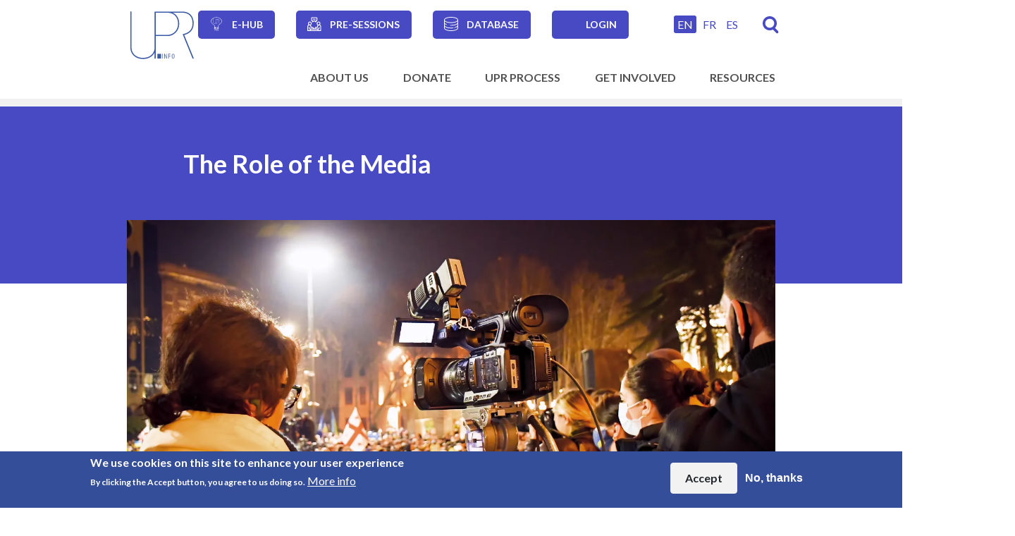

--- FILE ---
content_type: text/html; charset=UTF-8
request_url: https://upr-info.org/en/get-involved/media/role
body_size: 18583
content:
<!DOCTYPE html>
<html lang="en" dir="ltr" prefix="og: https://ogp.me/ns#">
  <head>
    <meta charset="utf-8" />
<noscript><style>form.antibot > * { display: none !important; } form.antibot noscript { display: block !important; }</style>
</noscript><script async src="https://www.googletagmanager.com/gtag/js?id=G-XQ4GJTY3MT"></script>
<script>window.dataLayer = window.dataLayer || [];function gtag(){dataLayer.push(arguments)};gtag("js", new Date());gtag("set", "developer_id.dMDhkMT", true);gtag("config", "G-XQ4GJTY3MT", {"groups":"default","page_placeholder":"PLACEHOLDER_page_location"});</script>
<meta name="description" content="Media role at the UPR." />
<meta name="robots" content="index" />
<link rel="canonical" href="https://upr-info.org/en/get-involved/media/role" />
<link rel="image_src" href="https://upr-info.org/sites/default/files/styles/ino_plain_1x_md/public/2022-03/Media-journalism1.jpg.webp?itok=oKMxtbrx" />
<meta property="og:site_name" content="UPR info" />
<meta property="og:type" content="article" />
<meta property="og:url" content="https://upr-info.org/en/get-involved/media/role" />
<meta property="og:title" content="The Role of the Media" />
<meta property="og:description" content="Media role at the UPR." />
<meta property="og:image" content="https://upr-info.org/sites/default/files/styles/ino_plain_1x_md/public/2022-03/Media-journalism1.jpg.webp?itok=oKMxtbrx" />
<meta property="og:image:type" content="image/jpeg" />
<meta property="og:image:alt" content="Media coverage" />
<meta name="Generator" content="Drupal 11 (https://www.drupal.org)" />
<meta name="MobileOptimized" content="width" />
<meta name="HandheldFriendly" content="true" />
<meta name="viewport" content="width=device-width, initial-scale=1.0" />
<style>div#sliding-popup, div#sliding-popup .eu-cookie-withdraw-banner, .eu-cookie-withdraw-tab {background: #354e99} div#sliding-popup.eu-cookie-withdraw-wrapper { background: transparent; } #sliding-popup h1, #sliding-popup h2, #sliding-popup h3, #sliding-popup p, #sliding-popup label, #sliding-popup div, .eu-cookie-compliance-more-button, .eu-cookie-compliance-secondary-button, .eu-cookie-withdraw-tab { color: #ffffff;} .eu-cookie-withdraw-tab { border-color: #ffffff;}</style>
<link rel="icon" href="/themes/custom/upr_info/favicon.ico" type="image/vnd.microsoft.icon" />
<link rel="alternate" hreflang="en" href="https://upr-info.org/en/get-involved/media/role" />
<link rel="alternate" hreflang="fr" href="https://upr-info.org/fr/sengager/medias/role" />
<link rel="alternate" hreflang="es" href="https://upr-info.org/es/como-participar/medios-de-comunicacion/rol" />

    <title>The Role of the Media | UPR info</title>
    <link rel="stylesheet" media="all" href="/libraries/slick/slick/slick.css?t95sk5" />
<link rel="stylesheet" media="all" href="/modules/contrib/slick/css/layout/slick.module.css?t95sk5" />
<link rel="stylesheet" media="all" href="/core/modules/system/css/components/align.module.css?t95sk5" />
<link rel="stylesheet" media="all" href="/core/modules/system/css/components/container-inline.module.css?t95sk5" />
<link rel="stylesheet" media="all" href="/core/modules/system/css/components/clearfix.module.css?t95sk5" />
<link rel="stylesheet" media="all" href="/core/modules/system/css/components/hidden.module.css?t95sk5" />
<link rel="stylesheet" media="all" href="/core/modules/system/css/components/item-list.module.css?t95sk5" />
<link rel="stylesheet" media="all" href="/core/modules/system/css/components/js.module.css?t95sk5" />
<link rel="stylesheet" media="all" href="/core/modules/system/css/components/position-container.module.css?t95sk5" />
<link rel="stylesheet" media="all" href="/core/modules/system/css/components/reset-appearance.module.css?t95sk5" />
<link rel="stylesheet" media="all" href="/modules/contrib/blazy/css/blazy.css?t95sk5" />
<link rel="stylesheet" media="all" href="/modules/contrib/blazy/css/components/blazy.loading.css?t95sk5" />
<link rel="stylesheet" media="all" href="/modules/contrib/select2boxes/css/select2boxes.theme.css?t95sk5" />
<link rel="stylesheet" media="all" href="/core/modules/views/css/views.module.css?t95sk5" />
<link rel="stylesheet" media="all" href="/modules/contrib/eu_cookie_compliance/css/eu_cookie_compliance.css?t95sk5" />
<link rel="stylesheet" media="all" href="/libraries/slick/slick/slick-theme.css?t95sk5" />
<link rel="stylesheet" media="all" href="/modules/contrib/ckeditor_accordion/css/accordion.frontend.css?t95sk5" />
<link rel="stylesheet" media="all" href="/modules/custom/ino_fe_media/css/ino_fe_media.css?t95sk5" />
<link rel="stylesheet" media="all" href="/modules/contrib/paragraphs/css/paragraphs.unpublished.css?t95sk5" />
<link rel="stylesheet" media="all" href="https://cdnjs.cloudflare.com/ajax/libs/select2/4.0.5/css/select2.min.css" />
<link rel="stylesheet" media="all" href="/modules/contrib/slick/css/theme/slick.theme--full.css?t95sk5" />
<link rel="stylesheet" media="all" href="/modules/contrib/slick/css/theme/slick.theme--fullwidth.css?t95sk5" />
<link rel="stylesheet" media="all" href="/modules/contrib/slick/css/theme/slick.theme.css?t95sk5" />
<link rel="stylesheet" media="all" href="/modules/custom/upr_course/css/info-item.css?t95sk5" />
<link rel="stylesheet" media="all" href="/modules/custom/upr_course/css/layout_paragraphs.css?t95sk5" />
<link rel="stylesheet" media="all" href="/modules/custom/upr_course/css/lesson-header.css?t95sk5" />
<link rel="stylesheet" media="all" href="/core/themes/claro/css/components/icon-link.css?t95sk5" />
<link rel="stylesheet" media="all" href="/core/themes/claro/css/theme/media-library.css?t95sk5" />
<link rel="stylesheet" media="all" href="/themes/custom/upr_info/dist/css/bootstrap.css?t95sk5" />
<link rel="stylesheet" media="all" href="/themes/custom/upr_info/dist/css/styles.css?t95sk5" />
<link rel="stylesheet" media="all" href="/themes/custom/upr_info/src/glyphicons-only-bootstrap/css/bootstrap.min.css?t95sk5" />

    <script src="/core/assets/vendor/jquery/jquery.min.js?v=4.0.0-rc.1"></script>
<script src="/modules/contrib/jquery_deprecated_functions/js/jquery.deprecated.functions.js?v=1.x"></script>

    <meta name="viewport" content="width=device-width, initial-scale=1.0, maximum-scale=1.0">
  </head>
  <body class="page-nid-2304 path-node page-node-type-ino-page">
        <a href="#main-content" class="visually-hidden focusable skip-link">
      Skip to main content
    </a>
    
      <div class="dialog-off-canvas-main-canvas" data-off-canvas-main-canvas>
    
  <header id="header" role="banner" aria-label="Site header" class="">
    <div class="container">
      <div>
  
    
      <div class="ino-header">
      <div class="site-branding__logo">
      <a href="https://upr-info.org/en" title="Homepage"><img class="no-image-style" src="/sites/default/files/2024-03/UPR%20logo%20vector.svg" alt="" />

</a>
    </div>
  </div>

  </div>

      <div class="header-top">
        <div class="language-nav">
          <nav role="navigation" aria-labelledby="block-secondarynavigation-menu" id="block-secondarynavigation" class="navbar navbar-expand-lg navbar-light">
            
  <h2 class="visually-hidden" id="block-secondarynavigation-menu">Secondary navigation</h2>
  

        
        <div>
          <ul class="navbar-nav">
              <li class="nav-item">
        <a href="/en/ehub" data-drupal-link-system-path="node/2678">e-Hub</a>
              </li>
          <li class="nav-item">
        <a href="/en/presessions" data-drupal-link-system-path="node/2297">Pre-sessions</a>
              </li>
          <li class="nav-item">
        <a href="https://upr-info-database.uwazi.io">Database</a>
              </li>
          <li class="nav-item">
        <a href="/en/user/login" data-drupal-link-system-path="user/login">Login</a>
              </li>
          </ul>
    </div>
  


  </nav>

        </div>
        <div class="header-top-right">
          <div class="language-switcher">
            <div class="language-switcher-language-url" id="block-upr-info-languageswitcher" role="navigation">
  
    
        <div class="language-selector"><a href="/en/get-involved/media/role" class="language-link active is-active" hreflang="en" data-drupal-link-system-path="node/2304" aria-current="page">EN</a><a href="/fr/sengager/medias/role" class="language-link" hreflang="fr" data-drupal-link-system-path="node/2304">FR</a><a href="/es/como-participar/medios-de-comunicacion/rol" class="language-link" hreflang="es" data-drupal-link-system-path="node/2304">ES</a></div>

  </div>

          </div>
          <div class="search-link">
            <a href="/en/search" title="Search">Search</a>
          </div>
        </div>
      </div>
      <div class="header-bottom">
        <nav role="navigation" aria-labelledby="block-mainnavigation-menu" id="block-mainnavigation" class="navbar navbar-expand-lg navbar-light">
            
  <h2 class="visually-hidden" id="block-mainnavigation-menu">Main navigation</h2>
  

        
<button class="navbar-toggler" type="button" aria-controls="menu-level-0" aria-expanded="false" aria-label="Toggle navigation">
  <span class="navbar-toggler-icon"></span>
</button>
  <ul data-region="primary_menu" class="menu menu-level-0">
                  
        <li class="menu-item menu-item--expanded">
          <span>About Us</span>
                                
  
  <div class="menu_link_content menu-link-contentmain view-mode-default menu-dropdown menu-dropdown-0 menu-type-default">
              <div class="wrapper">
                  
  <ul class="menu menu-level-1">
          
          <li class="item"><ul>      <li class="menu-item">
        <a href="/en/about-us/vision-and-mission" data-drupal-link-system-path="node/2272">Vision and Mission</a>
                          
  
  <div class="menu_link_content menu-link-contentmain view-mode-default menu-dropdown menu-dropdown-1 menu-type-default">
              
      </div>



              </li>
                  
    
      
                <li class="menu-item menu-item--expanded">
        <span>What we do</span>
                          
  
  <div class="menu_link_content menu-link-contentmain view-mode-default menu-dropdown menu-dropdown-1 menu-type-default">
              
  <ul class="menu menu-level-2">
                  
        <li class="menu-item">
          <a href="/en/about-us/what-we-do/introduction" data-drupal-link-system-path="node/2273">Introduction</a>
                                
  
  <div class="menu_link_content menu-link-contentmain view-mode-default menu-dropdown menu-dropdown-2 menu-type-default">
              
      </div>



                  </li>
                      
        <li class="menu-item">
          <a href="/en/about-us/what-we-do/pap-programme" data-drupal-link-system-path="node/2276">Policy and Advocacy Programme (PAP)</a>
                                
  
  <div class="menu_link_content menu-link-contentmain view-mode-default menu-dropdown menu-dropdown-2 menu-type-default">
              
      </div>



                  </li>
                      
        <li class="menu-item">
          <a href="/en/about-us/what-we-do/sep-programme" data-drupal-link-system-path="node/2277">Stakeholders Engagement Programme (SEP)</a>
                                
  
  <div class="menu_link_content menu-link-contentmain view-mode-default menu-dropdown menu-dropdown-2 menu-type-default">
              
      </div>



                  </li>
                      
        <li class="menu-item">
          <a href="/en/about-us/what-we-do/country-programme-icp" data-drupal-link-system-path="node/2278">In-country Programme (ICP)</a>
                                
  
  <div class="menu_link_content menu-link-contentmain view-mode-default menu-dropdown menu-dropdown-2 menu-type-default">
              
      </div>



                  </li>
                      
        <li class="menu-item">
          <a href="/en/about-us/what-we-do/dikm-programme" data-drupal-link-system-path="node/2279">DIKM Programme</a>
                                
  
  <div class="menu_link_content menu-link-contentmain view-mode-default menu-dropdown menu-dropdown-2 menu-type-default">
              
      </div>



                  </li>
          </ul>



      </div>



              </li>
              </ul></li><li class="item"><ul>
                  
    
      
                <li class="menu-item menu-item--expanded">
        <span>Structure</span>
                          
  
  <div class="menu_link_content menu-link-contentmain view-mode-default menu-dropdown menu-dropdown-1 menu-type-default">
              
  <ul class="menu menu-level-2">
                  
        <li class="menu-item">
          <a href="/en/about-us/structure/governance" data-drupal-link-system-path="node/2284">Governance</a>
                                
  
  <div class="menu_link_content menu-link-contentmain view-mode-default menu-dropdown menu-dropdown-2 menu-type-default">
              
      </div>



                  </li>
                      
        <li class="menu-item">
          <a href="/en/about-us/structure/secretariat" data-drupal-link-system-path="node/2268">Secretariat</a>
                                
  
  <div class="menu_link_content menu-link-contentmain view-mode-default menu-dropdown menu-dropdown-2 menu-type-default">
              
      </div>



                  </li>
          </ul>



      </div>



              </li>
                  
    
      
                <li class="menu-item menu-item--expanded">
        <span>Work with us</span>
                          
  
  <div class="menu_link_content menu-link-contentmain view-mode-default menu-dropdown menu-dropdown-1 menu-type-default">
              
  <ul class="menu menu-level-2">
                  
        <li class="menu-item">
          <a href="/en/about-us/work-us/contact" data-drupal-link-system-path="node/2281">Contact</a>
                                
  
  <div class="menu_link_content menu-link-contentmain view-mode-default menu-dropdown menu-dropdown-2 menu-type-default">
              
      </div>



                  </li>
                      
        <li class="menu-item">
          <a href="/en/about-us/work-us/jobs-and-internships" data-drupal-link-system-path="node/2282">Jobs and internships</a>
                                
  
  <div class="menu_link_content menu-link-contentmain view-mode-default menu-dropdown menu-dropdown-2 menu-type-default">
              
      </div>



                  </li>
          </ul>



      </div>



              </li>
                    </ul></li><li class="item"><ul>
            
    
      
                <li class="menu-item menu-item--expanded">
        <span>Organisational documents</span>
                          
  
  <div class="menu_link_content menu-link-contentmain view-mode-default menu-dropdown menu-dropdown-1 menu-type-default">
              
  <ul class="menu menu-level-2">
                  
        <li class="menu-item">
          <a href="/en/about-us/organisational-documents/upr-infos-strategic-plan" data-drupal-link-system-path="node/2494">UPR Info&#039;s Strategic Plan</a>
                                
  
  <div class="menu_link_content menu-link-contentmain view-mode-default menu-dropdown menu-dropdown-2 menu-type-default">
              
      </div>



                  </li>
                      
        <li class="menu-item">
          <a href="/en/about-us/organisational-documents/policies" data-drupal-link-system-path="node/2286">Statute and Policies</a>
                                
  
  <div class="menu_link_content menu-link-contentmain view-mode-default menu-dropdown menu-dropdown-2 menu-type-default">
              
      </div>



                  </li>
                      
        <li class="menu-item">
          <a href="/en/about-us/organisational-documents/finances" data-drupal-link-system-path="node/2287">Finances</a>
                                
  
  <div class="menu_link_content menu-link-contentmain view-mode-default menu-dropdown menu-dropdown-2 menu-type-default">
              
      </div>



                  </li>
                      
        <li class="menu-item">
          <a href="/en/about-us/organisational-documents/annual-reports" data-drupal-link-system-path="node/2406">Annual Reports</a>
                                
  
  <div class="menu_link_content menu-link-contentmain view-mode-default menu-dropdown menu-dropdown-2 menu-type-default">
              
      </div>



                  </li>
                      
        <li class="menu-item">
          <a href="/en/about-us/organisational-documents/photos-copyrights" data-drupal-link-system-path="node/2348">Photos&#039; Copyrights</a>
                                
  
  <div class="menu_link_content menu-link-contentmain view-mode-default menu-dropdown menu-dropdown-2 menu-type-default">
              
      </div>



                  </li>
          </ul>



      </div>



              </li>
                  
    
      
                <li class="menu-item">
        <a href="/en/about-us/donors" data-drupal-link-system-path="node/2288">Donors</a>
                          
  
  <div class="menu_link_content menu-link-contentmain view-mode-default menu-dropdown menu-dropdown-1 menu-type-default">
              
      </div>



              </li>
                  </ul></li>
    
    </ul>



              </div>
      </div>



                  </li>
                      
        <li class="menu-item">
          <a href="/en/donate" data-drupal-link-system-path="node/2493">Donate</a>
                                
  
  <div class="menu_link_content menu-link-contentmain view-mode-default menu-dropdown menu-dropdown-0 menu-type-default">
              <div class="wrapper">
                  
              </div>
      </div>



                  </li>
                      
        <li class="menu-item menu-item--expanded">
          <span>UPR process</span>
                                
  
  <div class="menu_link_content menu-link-contentmain view-mode-default menu-dropdown menu-dropdown-0 menu-type-default">
              <div class="wrapper">
                  <div class="left">
            
            <div class="field field--name-field-block field--type-block-field field--label-hidden field__item"><div class="upr-homepage-navigation" data-drupal-selector="upr-homepage-navigation" id="block-uprnavigation">
  
    
      <form action="/en/get-involved/media/role" method="post" id="upr-homepage-navigation" accept-charset="UTF-8">
  <div class="container">
    <div class="form-group js-form-item form-item js-form-type-select form-item-country js-form-item-country">
      <label for="edit-country">Country</label>
        <select data-drupal-selector="edit-country" id="edit-country" name="country" class="form-select select2-widget" data-jquery-once-autocomplete="true" data-select2-autocomplete-list-widget="true">
            <option value="" selected="selected">Select</option>
                <option value="1405">Afghanistan</option>
                <option value="1406">Albania</option>
                <option value="1407">Algeria</option>
                <option value="1408">Andorra</option>
                <option value="1409">Angola</option>
                <option value="1410">Antigua and Barbuda</option>
                <option value="1411">Argentina</option>
                <option value="1412">Armenia</option>
                <option value="1413">Australia</option>
                <option value="1414">Austria</option>
                <option value="1415">Azerbaijan</option>
                <option value="1416">Bahamas (The)</option>
                <option value="1417">Bahrain</option>
                <option value="1418">Bangladesh</option>
                <option value="1419">Barbados</option>
                <option value="1420">Belarus</option>
                <option value="1421">Belgium</option>
                <option value="1422">Belize</option>
                <option value="1423">Benin</option>
                <option value="1424">Bhutan</option>
                <option value="1425">Bolivia (Plurinational State of)</option>
                <option value="1426">Bosnia and Herzegovina</option>
                <option value="1427">Botswana</option>
                <option value="1428">Brazil</option>
                <option value="1429">Brunei Darussalam</option>
                <option value="1430">Bulgaria</option>
                <option value="1431">Burkina Faso</option>
                <option value="1432">Burundi</option>
                <option value="1436">Cabo Verde</option>
                <option value="1433">Cambodia</option>
                <option value="1434">Cameroon</option>
                <option value="1435">Canada</option>
                <option value="1437">Central African Republic</option>
                <option value="1438">Chad</option>
                <option value="1439">Chile</option>
                <option value="1440">China</option>
                <option value="1441">Colombia</option>
                <option value="1442">Comoros</option>
                <option value="1444">Congo</option>
                <option value="1443">Congo (Democratic Republic of the)</option>
                <option value="1445">Costa Rica</option>
                <option value="1447">Croatia</option>
                <option value="1448">Cuba</option>
                <option value="1449">Cyprus</option>
                <option value="1450">Czechia</option>
                <option value="1446">Côte d&#039;Ivoire</option>
                <option value="1451">Denmark</option>
                <option value="1452">Djibouti</option>
                <option value="1453">Dominica</option>
                <option value="1454">Dominican Republic</option>
                <option value="1455">Ecuador</option>
                <option value="1456">Egypt</option>
                <option value="1457">El Salvador</option>
                <option value="1458">Equatorial Guinea</option>
                <option value="1459">Eritrea</option>
                <option value="1460">Estonia</option>
                <option value="1570">Eswatini</option>
                <option value="1461">Ethiopia</option>
                <option value="1462">Fiji</option>
                <option value="1463">Finland</option>
                <option value="1464">France</option>
                <option value="1465">Gabon</option>
                <option value="1466">Gambia (Republic of the)</option>
                <option value="1467">Georgia</option>
                <option value="1468">Germany</option>
                <option value="1469">Ghana</option>
                <option value="1470">Greece</option>
                <option value="1471">Grenada</option>
                <option value="1472">Guatemala</option>
                <option value="1473">Guinea</option>
                <option value="1474">Guinea Bissau</option>
                <option value="1475">Guyana</option>
                <option value="1476">Haiti</option>
                <option value="1477">Honduras</option>
                <option value="1478">Hungary</option>
                <option value="1479">Iceland</option>
                <option value="1480">India</option>
                <option value="1481">Indonesia</option>
                <option value="1482">Iran (Islamic Republic of)</option>
                <option value="1483">Iraq</option>
                <option value="1484">Ireland</option>
                <option value="1485">Israel</option>
                <option value="1486">Italy</option>
                <option value="1487">Jamaica</option>
                <option value="1488">Japan</option>
                <option value="1489">Jordan</option>
                <option value="1490">Kazakhstan</option>
                <option value="1491">Kenya</option>
                <option value="1492">Kiribati</option>
                <option value="1493">Korea (Democratic People&#039;s Republic of)</option>
                <option value="1494">Korea (Republic of)</option>
                <option value="1495">Kuwait</option>
                <option value="1496">Kyrgyzstan</option>
                <option value="1497">Lao People&#039;s Democratic Republic</option>
                <option value="1498">Latvia</option>
                <option value="1499">Lebanon</option>
                <option value="1500">Lesotho</option>
                <option value="1501">Liberia</option>
                <option value="1502">Libya</option>
                <option value="1503">Liechtenstein</option>
                <option value="1504">Lithuania</option>
                <option value="1505">Luxembourg</option>
                <option value="1507">Madagascar</option>
                <option value="1508">Malawi</option>
                <option value="1509">Malaysia</option>
                <option value="1510">Maldives</option>
                <option value="1511">Mali</option>
                <option value="1512">Malta</option>
                <option value="1513">Marshall Islands</option>
                <option value="1514">Mauritania</option>
                <option value="1515">Mauritius</option>
                <option value="1516">Mexico</option>
                <option value="1517">Micronesia (Federated States of)</option>
                <option value="1518">Moldova (Republic of)</option>
                <option value="1519">Monaco</option>
                <option value="1520">Mongolia</option>
                <option value="1521">Montenegro</option>
                <option value="1522">Morocco*</option>
                <option value="1523">Mozambique</option>
                <option value="1524">Myanmar</option>
                <option value="1525">Namibia</option>
                <option value="1526">Nauru</option>
                <option value="1527">Nepal</option>
                <option value="1528">Netherlands (Kingdom of the)</option>
                <option value="1529">New Zealand</option>
                <option value="1530">Nicaragua</option>
                <option value="1531">Niger</option>
                <option value="1532">Nigeria</option>
                <option value="1506">North Macedonia</option>
                <option value="1533">Norway</option>
                <option value="1534">Oman</option>
                <option value="1535">Pakistan</option>
                <option value="1536">Palau</option>
                <option value="1537">Panama</option>
                <option value="1538">Papua New Guinea</option>
                <option value="1539">Paraguay</option>
                <option value="1540">Peru</option>
                <option value="1541">Philippines</option>
                <option value="1542">Poland</option>
                <option value="1543">Portugal</option>
                <option value="1544">Qatar</option>
                <option value="1545">Romania</option>
                <option value="1546">Russian Federation</option>
                <option value="1547">Rwanda</option>
                <option value="1548">Saint Kitts and Nevis</option>
                <option value="1549">Saint Lucia</option>
                <option value="1550">Saint Vincent and the Grenadines</option>
                <option value="1551">Samoa</option>
                <option value="1552">San Marino</option>
                <option value="1553">Sao Tome and Principe</option>
                <option value="1554">Saudi Arabia</option>
                <option value="1555">Senegal</option>
                <option value="1556">Serbia</option>
                <option value="1557">Seychelles</option>
                <option value="1558">Sierra Leone</option>
                <option value="1559">Singapore</option>
                <option value="1560">Slovakia</option>
                <option value="1561">Slovenia</option>
                <option value="1562">Solomon Islands</option>
                <option value="1563">Somalia</option>
                <option value="1564">South Africa</option>
                <option value="1565">South Sudan</option>
                <option value="1566">Spain</option>
                <option value="1567">Sri Lanka</option>
                <option value="1568">Sudan</option>
                <option value="1569">Suriname</option>
                <option value="1571">Sweden</option>
                <option value="1572">Switzerland</option>
                <option value="1573">Syrian Arab Republic</option>
                <option value="1574">Tajikistan</option>
                <option value="1575">Tanzania (United Republic of)</option>
                <option value="1576">Thailand</option>
                <option value="1577">Timor-Leste</option>
                <option value="1578">Togo</option>
                <option value="1579">Tonga</option>
                <option value="1580">Trinidad and Tobago</option>
                <option value="1581">Tunisia</option>
                <option value="1583">Turkmenistan</option>
                <option value="1584">Tuvalu</option>
                <option value="1582">Türkiye</option>
                <option value="1585">Uganda</option>
                <option value="1586">Ukraine</option>
                <option value="1587">United Arab Emirates</option>
                <option value="1588">United Kingdom</option>
                <option value="1589">United States of America</option>
                <option value="1590">Uruguay</option>
                <option value="1591">Uzbekistan</option>
                <option value="1592">Vanuatu</option>
                <option value="1593">Venezuela (Bolivarian Republic of)</option>
                <option value="1594">Viet Nam</option>
                <option value="1595">Yemen</option>
                <option value="1596">Zambia</option>
                <option value="1597">Zimbabwe</option>
      </select>

        </div>
<div class="form-group js-form-item form-item js-form-type-select form-item-session js-form-item-session">
      <label for="edit-session">Session</label>
        <select data-drupal-selector="edit-session" id="edit-session" name="session" class="form-select select2-widget" data-jquery-once-autocomplete="true" data-select2-autocomplete-list-widget="true">
            <option value="" selected="selected">Select</option>
                <option value="1598">Session 01 - April 2008</option>
                <option value="1599">Session 02 - May 2008</option>
                <option value="1600">Session 03 - December 2008</option>
                <option value="1601">Session 04 - February 2009</option>
                <option value="1602">Session 05 - May 2009</option>
                <option value="1603">Session 06 - November 2009</option>
                <option value="1604">Session 07 - February 2010</option>
                <option value="1605">Session 08 - May 2010</option>
                <option value="1606">Session 09 - November 2010</option>
                <option value="1607">Session 10 - January 2011</option>
                <option value="1608">Session 11 - May 2011</option>
                <option value="1609">Session 12 - October 2011</option>
                <option value="1610">Session 13 - May 2012</option>
                <option value="1611">Session 14 - October 2012</option>
                <option value="1612">Session 15 - January 2013</option>
                <option value="1613">Session 16 - April 2013</option>
                <option value="1614">Session 17 - October 2013</option>
                <option value="1615">Session 18 - January 2014</option>
                <option value="1616">Session 19 - April 2014</option>
                <option value="1617">Session 20 - October 2014</option>
                <option value="1618">Session 21 - January 2015</option>
                <option value="1619">Session 22 - May 2015</option>
                <option value="1620">Session 23 - November 2015</option>
                <option value="1621">Session 24 - January 2016</option>
                <option value="1622">Session 25 - May 2016</option>
                <option value="1623">Session 26 - November 2016</option>
                <option value="1624">Session 27 - May 2017</option>
                <option value="1625">Session 28 - November 2017</option>
                <option value="1626">Session 29 - January 2018</option>
                <option value="1627">Session 30 - May 2018</option>
                <option value="1628">Session 31 - November 2018</option>
                <option value="1629">Session 32 - January 2019</option>
                <option value="1630">Session 33 - May 2019</option>
                <option value="1631">Session 34 - November 2019</option>
                <option value="1632">Session 35 - January 2020</option>
                <option value="1633">Session 36 - November 2020</option>
                <option value="1634">Session 37 - January 2021</option>
                <option value="1635">Session 38 - May 2021</option>
                <option value="1636">Session 39 - November 2021</option>
                <option value="1637">Session 40 - January 2022</option>
                <option value="1638">Session 41 - November 2022</option>
                <option value="1639">Session 42 - January 2023</option>
                <option value="1640">Session 43 - May 2023</option>
                <option value="1641">Session 44 - November 2023</option>
                <option value="1642">Session 45 - January 2024</option>
                <option value="1643">Session 46 - May 2024</option>
                <option value="1644">Session 47 - November 2024</option>
                <option value="1645">Session 48 - January 2025</option>
                <option value="1646">Session 49 - May 2025</option>
                <option value="1647">Session 50 - November 2025</option>
                <option value="1648">Session 51 - January 2026</option>
                <option value="1649">Session 52 - May 2026</option>
                <option value="1650">Session 53 - November 2026</option>
                <option value="1651">Session 54 - January 2027</option>
                <option value="2413">Session 55 - November 2027</option>
                <option value="2414">Session 56 - January 2028</option>
                <option value="2530">Session 57 - May 2028</option>
                <option value="2531">Session 58 - November 2028</option>
                <option value="2532">Session 59 - January 2029</option>
                <option value="2536">Session 60 - May 2029</option>
                <option value="2666">Session 61 - October 2029</option>
                <option value="2667">Session 62 - January 2030</option>
                <option value="2668">Session 63 - April 2030</option>
                <option value="2680">Session 64 - October 2030</option>
      </select>

        </div>
<input autocomplete="off" data-drupal-selector="form-q3ts9eotpyvt29-e4yt-3bopeiekp5de5z1eq4yaiks" type="hidden" name="form_build_id" value="form-q3tS9eOTPyvT29-E4yt-3BOpeieKP5dE5Z1Eq4yaIKs" class="form-control" />
<input data-drupal-selector="edit-upr-homepage-navigation" type="hidden" name="form_id" value="upr_homepage_navigation" class="form-control" />

  </div>
</form>

  </div>
</div>
      
          </div>
          <div class="right">
            
  <ul class="menu menu-level-1">
          
          <li class="item"><ul>      <li class="menu-item menu-item--expanded">
        <span>What is the UPR?</span>
                          
  
  <div class="menu_link_content menu-link-contentmain view-mode-default menu-dropdown menu-dropdown-1 menu-type-default">
              
  <ul class="menu menu-level-2">
                  
        <li class="menu-item">
          <a href="/en/upr-process/what-upr/introduction-brief-history" data-drupal-link-system-path="node/2289">Introduction, Brief History</a>
                                
  
  <div class="menu_link_content menu-link-contentmain view-mode-default menu-dropdown menu-dropdown-2 menu-type-default">
              
      </div>



                  </li>
                      
        <li class="menu-item">
          <a href="/en/upr-process/what-upr/qa-modalities-upr-process" data-drupal-link-system-path="node/2290">Q&amp;A on the modalities of the UPR process</a>
                                
  
  <div class="menu_link_content menu-link-contentmain view-mode-default menu-dropdown menu-dropdown-2 menu-type-default">
              
      </div>



                  </li>
          </ul>



      </div>



              </li>
            
    
      
                <li class="menu-item">
        <a href="/en/upr-process/upr-agenda" data-drupal-link-system-path="node/2332">UPR Agenda</a>
                          
  
  <div class="menu_link_content menu-link-contentmain view-mode-default menu-dropdown menu-dropdown-1 menu-type-default">
              
      </div>



              </li>
              </ul></li><li class="item"><ul>
            
    
      
                <li class="menu-item menu-item--expanded">
        <span>The UPR and other Human Rights Mechanisms</span>
                          
  
  <div class="menu_link_content menu-link-contentmain view-mode-default menu-dropdown menu-dropdown-1 menu-type-default">
              
  <ul class="menu menu-level-2">
                  
        <li class="menu-item">
          <a href="/en/upr-process/upr-and-other-human-rights-mechanisms/introduction" data-drupal-link-system-path="node/2291">Introduction</a>
                                
  
  <div class="menu_link_content menu-link-contentmain view-mode-default menu-dropdown menu-dropdown-2 menu-type-default">
              
      </div>



                  </li>
                      
        <li class="menu-item">
          <a href="/en/upr-process/upr-and-other-human-rights-mechanisms/upr-and-special-procedures" data-drupal-link-system-path="node/2294">UPR and Special Procedures</a>
                                
  
  <div class="menu_link_content menu-link-contentmain view-mode-default menu-dropdown menu-dropdown-2 menu-type-default">
              
      </div>



                  </li>
                      
        <li class="menu-item">
          <a href="/en/upr-process/upr-and-other-human-rights-mechanisms/treaty-bodies" data-drupal-link-system-path="node/2293">Treaty Bodies</a>
                                
  
  <div class="menu_link_content menu-link-contentmain view-mode-default menu-dropdown menu-dropdown-2 menu-type-default">
              
      </div>



                  </li>
          </ul>



      </div>



              </li>
            
    
      
                <li class="menu-item">
        <a href="/en/upr-process/upr-and-sdgs" data-drupal-link-system-path="node/2292">The UPR and SDGs</a>
                          
  
  <div class="menu_link_content menu-link-contentmain view-mode-default menu-dropdown menu-dropdown-1 menu-type-default">
              
      </div>



              </li>
            </ul></li>
    
    </ul>



          </div>
              </div>
      </div>



                  </li>
                      
        <li class="menu-item menu-item--expanded menu-item--active-trail">
          <a href="/en/get-involved-0" data-drupal-link-system-path="node/2496">Get Involved</a>
                                
  
  <div class="menu_link_content menu-link-contentmain view-mode-default menu-dropdown menu-dropdown-0 menu-type-default">
              <div class="wrapper">
                  
  <ul class="menu menu-level-1">
          
          <li class="item"><ul>      <li class="menu-item menu-item--collapsed">
        <a href="/en/get-involved/recommending-state-role" data-drupal-link-system-path="node/2314">Recommending State Role</a>
                          
  
  <div class="menu_link_content menu-link-contentmain view-mode-default menu-dropdown menu-dropdown-1 menu-type-default">
              
      </div>



              </li>
                  
    
      
                <li class="menu-item menu-item--collapsed">
        <a href="/en/get-involved/states/sur-role" data-drupal-link-system-path="node/2316">States under review (SuR) Role</a>
                          
  
  <div class="menu_link_content menu-link-contentmain view-mode-default menu-dropdown menu-dropdown-1 menu-type-default">
              
      </div>



              </li>
                  
    
      
                <li class="menu-item menu-item--expanded">
        <span>Civil Society Organisations (CSOs)</span>
                          
  
  <div class="menu_link_content menu-link-contentmain view-mode-default menu-dropdown menu-dropdown-1 menu-type-default">
              
  <ul class="menu menu-level-2">
                  
        <li class="menu-item">
          <a href="/en/get-involved/cso/role" data-drupal-link-system-path="node/2295">Role</a>
                                
  
  <div class="menu_link_content menu-link-contentmain view-mode-default menu-dropdown menu-dropdown-2 menu-type-default">
              
      </div>



                  </li>
                      
        <li class="menu-item">
          <a href="/en/get-involved/cso/take-action" data-drupal-link-system-path="node/2318">Take Action</a>
                                
  
  <div class="menu_link_content menu-link-contentmain view-mode-default menu-dropdown menu-dropdown-2 menu-type-default">
              
      </div>



                  </li>
                      
        <li class="menu-item">
          <a href="/en/get-involved/csos/documentation" data-drupal-link-system-path="node/2329">Documentation for CSOs</a>
                                
  
  <div class="menu_link_content menu-link-contentmain view-mode-default menu-dropdown menu-dropdown-2 menu-type-default">
              
      </div>



                  </li>
          </ul>



      </div>



              </li>
                  
    
      
                <li class="menu-item menu-item--expanded">
        <span>National Human Rights Institutions (NHRIs)</span>
                          
  
  <div class="menu_link_content menu-link-contentmain view-mode-default menu-dropdown menu-dropdown-1 menu-type-default">
              
  <ul class="menu menu-level-2">
                  
        <li class="menu-item">
          <a href="/en/get-involved/nhris/role" data-drupal-link-system-path="node/2312">Role</a>
                                
  
  <div class="menu_link_content menu-link-contentmain view-mode-default menu-dropdown menu-dropdown-2 menu-type-default">
              
      </div>



                  </li>
                      
        <li class="menu-item">
          <a href="/en/get-involved/national-human-rights-institutions-nhris/take-action" data-drupal-link-system-path="node/2313">Take Action</a>
                                
  
  <div class="menu_link_content menu-link-contentmain view-mode-default menu-dropdown menu-dropdown-2 menu-type-default">
              
      </div>



                  </li>
          </ul>



      </div>



              </li>
              </ul></li><li class="item"><ul>
                  
    
      
                <li class="menu-item menu-item--expanded">
        <span>Parlamentarians</span>
                          
  
  <div class="menu_link_content menu-link-contentmain view-mode-default menu-dropdown menu-dropdown-1 menu-type-default">
              
  <ul class="menu menu-level-2">
                  
        <li class="menu-item">
          <a href="/en/get-involved/parlamentarians/role" data-drupal-link-system-path="node/2310">Role</a>
                                
  
  <div class="menu_link_content menu-link-contentmain view-mode-default menu-dropdown menu-dropdown-2 menu-type-default">
              
      </div>



                  </li>
                      
        <li class="menu-item">
          <a href="/en/get-involved/parlamentarians/take-action" data-drupal-link-system-path="node/2311">Take Action</a>
                                
  
  <div class="menu_link_content menu-link-contentmain view-mode-default menu-dropdown menu-dropdown-2 menu-type-default">
              
      </div>



                  </li>
          </ul>



      </div>



              </li>
                  
    
      
                <li class="menu-item menu-item--expanded">
        <span>Judiciary</span>
                          
  
  <div class="menu_link_content menu-link-contentmain view-mode-default menu-dropdown menu-dropdown-1 menu-type-default">
              
  <ul class="menu menu-level-2">
                  
        <li class="menu-item">
          <a href="/en/get-involved/judiciary/role" data-drupal-link-system-path="node/2308">Role</a>
                                
  
  <div class="menu_link_content menu-link-contentmain view-mode-default menu-dropdown menu-dropdown-2 menu-type-default">
              
      </div>



                  </li>
                      
        <li class="menu-item">
          <a href="/en/get-involved/judiciary/take-action" data-drupal-link-system-path="node/2309">Take Action</a>
                                
  
  <div class="menu_link_content menu-link-contentmain view-mode-default menu-dropdown menu-dropdown-2 menu-type-default">
              
      </div>



                  </li>
          </ul>



      </div>



              </li>
                  
    
      
                <li class="menu-item menu-item--expanded">
        <span>Academia</span>
                          
  
  <div class="menu_link_content menu-link-contentmain view-mode-default menu-dropdown menu-dropdown-1 menu-type-default">
              
  <ul class="menu menu-level-2">
                  
        <li class="menu-item">
          <a href="/en/get-involved/academia/role" data-drupal-link-system-path="node/2306">Role</a>
                                
  
  <div class="menu_link_content menu-link-contentmain view-mode-default menu-dropdown menu-dropdown-2 menu-type-default">
              
      </div>



                  </li>
                      
        <li class="menu-item">
          <a href="/en/get-involved/academia/take-action" data-drupal-link-system-path="node/2307">Take Action</a>
                                
  
  <div class="menu_link_content menu-link-contentmain view-mode-default menu-dropdown menu-dropdown-2 menu-type-default">
              
      </div>



                  </li>
          </ul>



      </div>



              </li>
                    </ul></li><li class="item"><ul>
            
    
      
                <li class="menu-item menu-item--expanded menu-item--active-trail">
        <span>Media</span>
                          
  
  <div class="menu_link_content menu-link-contentmain view-mode-default menu-dropdown menu-dropdown-1 menu-type-default">
              
  <ul class="menu menu-level-2">
                  
        <li class="menu-item menu-item--active-trail">
          <a href="/en/get-involved/media/role" data-drupal-link-system-path="node/2304" class="is-active" aria-current="page">Role</a>
                                
  
  <div class="menu_link_content menu-link-contentmain view-mode-default menu-dropdown menu-dropdown-2 menu-type-default">
              
      </div>



                  </li>
                      
        <li class="menu-item">
          <a href="/en/get-involved/media/take-action" data-drupal-link-system-path="node/2305">Take Action</a>
                                
  
  <div class="menu_link_content menu-link-contentmain view-mode-default menu-dropdown menu-dropdown-2 menu-type-default">
              
      </div>



                  </li>
          </ul>



      </div>



              </li>
                  
    
      
                <li class="menu-item menu-item--expanded">
        <span>Youth</span>
                          
  
  <div class="menu_link_content menu-link-contentmain view-mode-default menu-dropdown menu-dropdown-1 menu-type-default">
              
  <ul class="menu menu-level-2">
                  
        <li class="menu-item">
          <a href="/en/get-involved/youth/role" data-drupal-link-system-path="node/2302">Role</a>
                                
  
  <div class="menu_link_content menu-link-contentmain view-mode-default menu-dropdown menu-dropdown-2 menu-type-default">
              
      </div>



                  </li>
                      
        <li class="menu-item">
          <a href="/en/get-involved/youth/take-action" data-drupal-link-system-path="node/2303">Take Action</a>
                                
  
  <div class="menu_link_content menu-link-contentmain view-mode-default menu-dropdown menu-dropdown-2 menu-type-default">
              
      </div>



                  </li>
          </ul>



      </div>



              </li>
                  
    
      
                <li class="menu-item menu-item--expanded">
        <span>UN Agencies</span>
                          
  
  <div class="menu_link_content menu-link-contentmain view-mode-default menu-dropdown menu-dropdown-1 menu-type-default">
              
  <ul class="menu menu-level-2">
                  
        <li class="menu-item">
          <a href="/en/get-involved/un-agencies/role" data-drupal-link-system-path="node/2300">Role</a>
                                
  
  <div class="menu_link_content menu-link-contentmain view-mode-default menu-dropdown menu-dropdown-2 menu-type-default">
              
      </div>



                  </li>
                      
        <li class="menu-item">
          <a href="/en/get-involved/un-agencies/take-action" data-drupal-link-system-path="node/2301">Take Action</a>
                                
  
  <div class="menu_link_content menu-link-contentmain view-mode-default menu-dropdown menu-dropdown-2 menu-type-default">
              
      </div>



                  </li>
          </ul>



      </div>



              </li>
                  </ul></li>
    
    </ul>



              </div>
      </div>



                  </li>
                      
        <li class="menu-item menu-item--expanded">
          <span>Resources</span>
                                
  
  <div class="menu_link_content menu-link-contentmain view-mode-default menu-dropdown menu-dropdown-0 menu-type-default">
              <div class="wrapper">
                  
  <ul class="menu menu-level-1">
          
          <li class="item"><ul>      <li class="menu-item">
        <a href="/en/resources/upr-info-publications" data-drupal-link-system-path="node/2322">UPR Info Publications</a>
                          
  
  <div class="menu_link_content menu-link-contentmain view-mode-default menu-dropdown menu-dropdown-1 menu-type-default">
              
      </div>



              </li>
              </ul></li><li class="item"><ul>
                  
    
      
                <li class="menu-item">
        <a href="/en/resources/glossary" data-drupal-link-system-path="node/2330">Glossary</a>
                          
  
  <div class="menu_link_content menu-link-contentmain view-mode-default menu-dropdown menu-dropdown-1 menu-type-default">
              
      </div>



              </li>
                    </ul></li><li class="item"><ul>
            
    
      
                <li class="menu-item">
        <a href="/en/resources/video-library" data-drupal-link-system-path="node/2334">Video Library</a>
                          
  
  <div class="menu_link_content menu-link-contentmain view-mode-default menu-dropdown menu-dropdown-1 menu-type-default">
              
      </div>



              </li>
                  </ul></li>
    
    </ul>



              </div>
      </div>



                  </li>
          </ul>


  </nav>

      </div>
    </div>
  </header>

      <div class="container">
        <div>
    <div id="block-upr-info-top">
  
    
      <div class="disclaimers">
  
</div>

  </div>

  </div>

    </div>
  
      <div class="container">
        <div>
    <div data-drupal-messages-fallback class="hidden"></div>

  </div>

    </div>
  
  <main role="main">
    <a id="main-content" tabindex="-1"></a>
      <div>
    <div id="block-upr-info-content">
  
    
      <article data-history-node-id="2304" class="node node--type-ino-page node--view-mode-full has-main-picture">

  
  <div class="block-page-title-block">
    <div class="container">
      <h1 class="page-title picto-">
<span>The Role of the Media </span>
</h1>
    </div>
  </div>
  

  <div class="page-main-picture container">
    
            <div class="field field--name-field-n-main-picture field--type-entity-reference field--label-hidden field__item"><figure class="media media--type-image media--view-mode-">
    
            
            <div class="blazy blazy--field blazy--field-media-image blazy--field-media-image--full field field--name-field-media-image field--type-image field--label-hidden field__item" data-blazy="">    <div data-b-token="b-164b39f016a" class="media media--blazy media--image is-b-loading"><img alt="Media coverage" title="Media coverage" decoding="async" class="media__element b-lazy" loading="lazy" data-src="/sites/default/files/styles/title_pt_background/public/2022-03/Media-journalism1.jpg.webp?itok=s7VHK2if" src="data:image/svg+xml;charset=utf-8,%3Csvg%20xmlns%3D&#039;http%3A%2F%2Fwww.w3.org%2F2000%2Fsvg&#039;%20viewBox%3D&#039;0%200%201%201&#039;%2F%3E" width="1600" height="700" />
        </div>
  </div>
      
            <div class="field field--name-field-m-copyright field--type-string-long field--label-hidden field__item">Source Vectezzy.com</div>
      
    </figure>
</div>
      
  </div>

  <div>
    
      <div class="field field--name-field-n-paragraphs field--type-entity-reference-revisions field--label-hidden field__items">
              <div class="field__item">  <div class="white spacing-large paragraph paragraph-layout paragraph--type--ino-pt-one-column paragraph--view-mode--default clearfix">
    <div class="container">
              
      <div class="field field--name-field-ph-layout-one-column field--type-entity-reference-revisions field--label-hidden field__items">
              <div class="field__item">  <div class="white paragraph paragraph--type--ino-pt-wysiwyg paragraph--view-mode--default">
          <div class="container">
        
            <div class="field field--name-field-ph-wysiwyg-text field--type-text-long field--label-hidden field__item"><p><span><span><span><span><span><span><span>Media coverage is crucial to reinforce the impact of the UPR and its outreach for ordinary people, the rights-holders. </span></span></span></span></span></span></span><span><span><span><span><span><span>In today’s interconnected world, the media </span></span></span></span></span></span><span><span><span><span><span><span><span>contribute to creating </span></span></span></span></span></span></span><span><span><span><span><span><span>human rights awareness and recall the obligations of States to safeguard human rights.</span></span></span></span></span></span></p>
<p><span><span><span><span><span><span>As a result, media actors play an essential role in nourishing dialogue on human rights and the Sustainable Development Goals (SDGs). They also provide valid support for the monitoring and follow-up of country-specific UPR recommendations.</span></span></span></span></span></span></p>
<p>&nbsp;</p>
<p><span><span><span><span><span><span>UPR Info works to strengthen the engagement of media representatives in the UPR process by :</span></span></span></span></span></span></p>
<ul>
<li><span><span><span><span><span><span>Organising capacity building activities to increase awareness about international mechanisms, in particular the UPR;</span></span></span></span></span></span></li>
<li><span><span><span><span><span><span>Facilitating the exchange of good practices on reporting on human rights issues raised by the UPR;&nbsp;</span></span></span></span></span></span></li>
<li><span><span><span><span><span><span>Creating partnerships with other stakeholders to reach out to national media representatives and strengthen cooperation with civil society organisations (CSOs).</span></span></span></span></span></span></li>
</ul>
<p><span><span><span><span><span><span>Since 2019, UPR Info has developed specific training programmes for journalists.</span></span></span></span></span></span></p>
</div>
      
      </div>
      </div>
</div>
          </div>
  
          </div>
  </div>
</div>
              <div class="field__item">  <div class="white spacing-large magnifier paragraph paragraph-layout paragraph--type--ino-pt-one-column paragraph--view-mode--default clearfix">
    <div class="container">
              
  <h2 class="field field--name-field-ph-row-title field--type-string field--label-hidden field__item">Resources</h2>


      <div class="field field--name-field-ph-layout-one-column field--type-entity-reference-revisions field--label-hidden field__items">
              <div class="field__item">  <div class="white paragraph paragraph--type--ino-pt-wysiwyg paragraph--view-mode--default">
          <div class="container">
        
            <div class="field field--name-field-ph-wysiwyg-text field--type-text-long field--label-hidden field__item"><p><a class="arrow" href="https://unesdoc.unesco.org/ark:/48223/pf0000386164/PDF/386164eng.pdf.multi" target="_blank">Guidelines for Journalists and the UPR. UNESCO&nbsp;</a></p>
<p><a class="arrow" href="https://unesdoc.unesco.org/ark:/48223/pf0000377808" target="_blank"><span>The Universal Periodic Review and its potential to foster freedom of expression, access to information and safety of journalists: guidelines for United Nations Country Teams</span></a></p>
</div>
      
      </div>
      </div>
</div>
          </div>
  
          </div>
  </div>
</div>
              <div class="field__item">  <div class="white spacing-medium doc3 paragraph paragraph-layout paragraph--type--ino-pt-one-column paragraph--view-mode--default clearfix">
    <div class="container">
              
  <h2 class="field field--name-field-ph-row-title field--type-string field--label-hidden field__item">News</h2>


      <div class="field field--name-field-ph-layout-one-column field--type-entity-reference-revisions field--label-hidden field__items">
              <div class="field__item">  <div class="carousel paragraph paragraph--type--ino-pt-list paragraph--view-mode--default">
          <div class="container">
                <div class="views-element-container"><div class="view--blazy view view-ino-pt-list-nodes view-id-ino_pt_list_nodes view-display-id-carousel js-view-dom-id-b467e798ac84dd9040c43ff28b5abecfa4092c25eeff59b321b85b4c29d9509e">
  <div class="container">
    
        
            
          <div class="view-content">
        <div class="slick blazy slick--view slick--view--ino-pt-list-nodes slick--view--ino-pt-list-nodes--carousel slick--view--ino-pt-list-nodes-embed-carousel slick--skin--fullwidth slick--optionset--ino-slick-list slick--multiple-view slick--less" data-blazy=""><div id="slick-fa42f921ade" data-slick="{&quot;count&quot;:2,&quot;total&quot;:2,&quot;lazyLoad&quot;:&quot;blazy&quot;,&quot;slidesToShow&quot;:3,&quot;responsive&quot;:[{&quot;breakpoint&quot;:768,&quot;settings&quot;:[]}]}" class="slick__slider">  <div class="slick__slide slide slide--0"><article data-history-node-id="2450" class="node node--type-ino-news node--view-mode-teaser">
  <div>
          
            <div class="blazy blazy--field blazy--field-n-main-picture blazy--field-n-main-picture--teaser field field--name-field-n-main-picture field--type-entity-reference field--label-hidden field__item" data-blazy="">    <div data-b-token="b-3c01602f46e" class="media media--blazy media--bundle--image media--image is-b-loading"><img alt="" decoding="async" class="media__element b-lazy" loading="lazy" data-src="/sites/default/files/styles/news_teaser/public/2023-10/journalist2.jpeg.webp?itok=SLBlmLns" src="data:image/svg+xml;charset=utf-8,%3Csvg%20xmlns%3D&#039;http%3A%2F%2Fwww.w3.org%2F2000%2Fsvg&#039;%20viewBox%3D&#039;0%200%201%201&#039;%2F%3E" width="712" height="462" />
        </div>
  </div>
      
      </div>
  <div class="news-date">
    06/10/2023
  </div>

  

      <h2>
      <a href="/en/news/role-journalism-upr" rel="bookmark">
<span>The Role of Journalism in the Universal Periodic Review </span>
</a>
    </h2>
  
  
</article>
</div>
  <div class="slick__slide slide slide--1"><article data-history-node-id="1677" class="node node--type-ino-news node--view-mode-teaser">
  <div>
          
            <div class="blazy blazy--field blazy--field-n-main-picture blazy--field-n-main-picture--teaser field field--name-field-n-main-picture field--type-entity-reference field--label-hidden field__item" data-blazy="">    <div data-b-token="b-2d172a17b63" class="media media--blazy media--bundle--image media--image is-b-loading"><img title="The Role of Media in the Human Rights Council" decoding="async" class="media__element b-lazy" loading="lazy" data-src="/sites/default/files/styles/news_teaser/public/images/austin-distel-pks3hczmyts-unsplash.jpg.webp?itok=7zLTOZG7" src="data:image/svg+xml;charset=utf-8,%3Csvg%20xmlns%3D&#039;http%3A%2F%2Fwww.w3.org%2F2000%2Fsvg&#039;%20viewBox%3D&#039;0%200%201%201&#039;%2F%3E" width="712" height="462" />
        </div>
  </div>
      
      </div>
  <div class="news-date">
    24/09/2021
  </div>

  

      <h2>
      <a href="/en/news/role-media-human-rights-council" rel="bookmark">
<span>The Role of Media in the Human Rights Council</span>
</a>
    </h2>
  
  
</article>
</div>
</div>
          <nav role="navigation" class="slick__arrow">
        <button type="button" data-role="none" class="slick-prev" aria-label="Previous" tabindex="0">Previous</button><button type="button" data-role="none" class="slick-next" aria-label="Next" tabindex="0">Next</button>
      </nav>
    </div>

      </div>
    
                      </div>
</div>
</div>

              </div>
      </div>
</div>
          </div>
  
          </div>
  </div>
</div>
              <div class="field__item">  <div class="white spacing-medium no-picto paragraph paragraph-layout paragraph--type--ino-pt-one-column paragraph--view-mode--default clearfix">
    <div class="container">
              
      <div class="field field--name-field-ph-layout-one-column field--type-entity-reference-revisions field--label-hidden field__items">
              <div class="field__item">  <div class="paragraph paragraph--type--ino-pt-wysiwyg paragraph--view-mode--default">
          <div class="container">
        
            <div class="field field--name-field-ph-wysiwyg-text field--type-text-long field--label-hidden field__item"><p><a class="btn" data-entity-substitution="canonical" data-entity-type="node" data-entity-uuid="65e9e41e-31ba-4760-9d99-730dff9ac436" href="/en/get-involved/media/take-action" title="Media - Take Action">Take Action</a></p>
</div>
      
      </div>
      </div>
</div>
          </div>
  
          </div>
  </div>
</div>
          </div>
  
  </div>

</article>

  </div>

  </div>

  </main>

      <div class="container">
        <div>
    <div id="block-upr-info-bottom">
  
    
      <div>
  
</div>

  </div>

  </div>

    </div>
  
      <footer id="footer" class="bg-primary pt-4 pb-5 text-light">
      <div class="container">
          <div>
    <div id="block-upr-info-custom-footer">
  
    
      <div class="ino-footer">
  <div class="row footer-top mb-5">
  <div class="col-12 col-md-2 font-weight-bold">Follow us on</div>
    <div class="col-6 col-md-2 mt-3 mt-md-0">
    <a href="https://bsky.app/profile/uprinfo.bsky.social" title="See our Bluesky page">
      <?xml version="1.0" encoding="UTF-8"?>
      <svg xmlns="http://www.w3.org/2000/svg" xmlns:xlink="http://www.w3.org/1999/xlink" version="1.1" width="32" height="32" viewBox="0 0 256 256" xml:space="preserve">
      <g style="stroke: none; stroke-width: 0; stroke-dasharray: none; stroke-linecap: butt; stroke-linejoin: miter; stroke-miterlimit: 10; fill: none; fill-rule: nonzero; opacity: 1;" transform="translate(1.4065934065934016 1.4065934065934016) scale(2.81 2.81)" >
        <path d="M 45 90 L 45 90 C 20.147 90 0 69.853 0 45 v 0 C 0 20.147 20.147 0 45 0 h 0 c 24.853 0 45 20.147 45 45 v 0 C 90 69.853 69.853 90 45 90 z" style="stroke: none; stroke-width: 1; stroke-dasharray: none; stroke-linecap: butt; stroke-linejoin: miter; stroke-miterlimit: 10; fill: rgb(59,160,254); fill-rule: nonzero; opacity: 1;" transform=" matrix(1 0 0 1 0 0) " stroke-linecap="round" />
        <path d="M 29.977 25.793 C 36.058 30.358 42.599 39.615 45 44.582 c 2.402 -4.967 8.942 -14.224 15.023 -18.789 c 4.388 -3.294 11.497 -5.843 11.497 2.267 c 0 1.62 -0.929 13.607 -1.473 15.553 c -1.893 6.766 -8.792 8.491 -14.929 7.447 c 10.727 1.826 13.456 7.873 7.562 13.92 c -11.192 11.485 -16.087 -2.882 -17.341 -6.563 c -0.23 -0.675 -0.337 -0.991 -0.339 -0.722 c -0.002 -0.268 -0.109 0.047 -0.339 0.722 c -1.254 3.681 -6.148 18.048 -17.341 6.563 c -5.893 -6.047 -3.165 -12.095 7.562 -13.92 c -6.137 1.044 -13.036 -0.681 -14.929 -7.447 c -0.545 -1.946 -1.473 -13.933 -1.473 -15.553 C 18.48 19.95 25.589 22.499 29.977 25.793 L 29.977 25.793 z" style="stroke: none; stroke-width: 1; stroke-dasharray: none; stroke-linecap: butt; stroke-linejoin: miter; stroke-miterlimit: 10; fill: rgb(255,255,255); fill-rule: nonzero; opacity: 1;" transform=" matrix(1 0 0 1 0 0) " stroke-linecap="round" />
      </g>
      </svg>
      <span class="ml-2">Bluesky</span>
    </a>
  </div>
      <div class="col-6 col-md-2 mt-3 mt-md-0">
    <a href="https://www.facebook.com/UPRInfo" title="See our Facebook page">
      <?xml version="1.0" encoding="UTF-8"?>
      <svg width="32px" height="33px" viewBox="0 0 32 33" version="1.1" xmlns="http://www.w3.org/2000/svg" xmlns:xlink="http://www.w3.org/1999/xlink">
        <title>Facebook logo</title>
        <g id="Mockups" stroke="none" stroke-width="1" fill="none" fill-rule="evenodd">
          <g id="Spec-front-end" transform="translate(-349.000000, -1241.000000)">
            <g id="ICONES" transform="translate(136.000000, 1118.000000)">
              <path d="M234,133.229725 C234,133.43234 233.831249,133.596755 233.623052,133.596755 L232.007312,133.597316 C230.893208,133.597316 230.689629,134.019775 230.689629,134.851959 L230.689629,136.583365 L233.510294,136.583365 C233.610352,136.583365 233.706561,136.622128 233.777179,136.69104 C233.847797,136.759952 233.887627,136.853207 233.887627,136.950582 L233.886281,139.909853 C233.886281,140.112656 233.717529,140.276883 233.50914,140.276883 L230.689629,140.276883 L230.689629,147.744066 C230.689629,147.946681 230.520877,148.111096 230.312488,148.111096 L227.165865,148.111096 C226.957475,148.111096 226.788724,147.946868 226.788724,147.744066 L226.788724,140.276883 L224.377141,140.276883 C224.168944,140.276883 224,140.112656 224,139.909853 L224,136.950582 C224,136.74778 224.168751,136.583365 224.377141,136.583365 L226.788724,136.583365 L226.788724,134.54092 C226.788724,131.849805 228.530114,130.111096 231.224937,130.111096 L233.623437,130.114841 C233.831441,130.115215 234,130.279442 234,130.48187 L234,133.229725 Z M229.000189,123.111096 C220.163555,123.111096 213,130.27465 213,139.111285 C213,147.94773 220.163555,155.111096 229.000189,155.111096 C237.836445,155.111096 245,147.94773 245,139.111285 C245,130.27465 237.836445,123.111096 229.000189,123.111096 L229.000189,123.111096 Z" id="Icons/facebook"></path>
            </g>
          </g>
        </g>
      </svg>
      <span class="ml-2">Facebook</span>
    </a>
  </div>
      <div class="col-6 col-md-2 mt-3 mt-md-0">
    <a href="https://twitter.com/UPRinfo" title="See our twitter feed">
      <?xml version="1.0" encoding="UTF-8"?>
      <svg width="29px" height="30px" viewBox="0 0 29 30" version="1.1" xmlns="http://www.w3.org/2000/svg" xmlns:xlink="http://www.w3.org/1999/xlink">
        <title>Twitter logo</title>
        <g id="Mockups" stroke="none" stroke-width="1" fill="none" fill-rule="evenodd">
          <g id="Spec-front-end" transform="translate(-418.000000, -1243.000000)">
            <g id="ICONES" transform="translate(136.000000, 1118.000000)">
              <path d="M303.938506,135.136504 C303.803115,135.351162 303.667724,135.548275 303.481561,135.763112 C303.193855,136.121174 302.872301,136.443429 302.533824,136.711976 L302.533824,136.980522 L302.533824,137.087761 L302.533824,137.195359 C302.449204,139.397438 301.721477,141.366778 300.384489,143.031765 C299.267513,144.39222 297.879754,145.323181 296.221212,145.806743 C295.713496,145.949789 295.188855,146.057386 294.664215,146.093013 C294.579595,146.093013 294.5119,146.111096 294.42728,146.111096 L294.274965,146.111096 L294.12265,146.111096 L293.902639,146.111096 L293.20876,146.111096 C292.768739,146.111096 292.345642,146.02158 291.956392,145.932065 C290.99173,145.717228 290.07784,145.323181 289.214722,144.750282 C289.180874,144.732558 289.130102,144.696573 289.079331,144.625139 C288.994711,144.517542 288.977787,144.356593 289.028559,144.231272 C289.096255,144.10595 289.231646,144.034159 289.367037,144.034159 C290.111688,144.10595 290.822491,144.052241 291.516371,143.837404 C291.956392,143.711903 292.379489,143.515148 292.768739,143.282408 C291.753305,142.959973 291.025578,142.208223 290.602481,141.062425 C290.551709,140.936925 290.585557,140.811603 290.653253,140.704364 C290.704024,140.632572 290.77172,140.596945 290.839415,140.578863 C290.619405,140.399832 290.433242,140.203077 290.264003,139.98824 C289.790134,139.361632 289.5532,138.627606 289.5532,137.786161 C289.5532,137.660839 289.620895,137.535339 289.722439,137.481808 C289.823982,137.410017 289.942449,137.410017 290.060916,137.463905 C290.07784,137.481808 290.111688,137.499532 290.128612,137.499532 C289.908601,137.159553 289.756286,136.765685 289.671667,136.353914 C289.485504,135.494566 289.603971,134.635039 290.027069,133.847482 C290.07784,133.739884 290.179384,133.668451 290.280927,133.668451 C290.399394,133.650369 290.500938,133.704257 290.568633,133.793773 L290.6871,133.936997 C291.871773,135.386968 293.377999,136.335832 295.138083,136.747782 C295.391942,136.801491 295.679648,136.8552 295.984278,136.891007 C295.967354,136.7297 295.967354,136.550669 295.984278,136.371638 C296.03505,135.40505 296.424299,134.599412 297.101255,133.954721 C297.608971,133.471338 298.218232,133.202792 298.878263,133.131359 C299.893697,133.023761 300.773739,133.346196 301.501466,134.062319 C301.975335,133.954721 302.415356,133.775691 302.889225,133.507144 C302.906149,133.48942 303.024616,133.435711 303.075388,133.399905 L303.109236,133.381823 C303.227703,133.310389 303.380018,133.328114 303.498485,133.417629 C303.600029,133.507144 303.6508,133.668451 303.600029,133.811676 C303.481561,134.169738 303.329246,134.47409 303.143084,134.76036 C303.261551,134.70683 303.396942,134.653121 303.532333,134.599412 C303.667724,134.545523 303.836963,134.581329 303.921583,134.70683 C304.023126,134.832152 304.023126,134.9931 303.938506,135.136504 M296.500086,125.111096 C288.491933,125.111096 282,131.602895 282,139.611096 C282,147.619296 288.491933,154.111096 296.500086,154.111096 C304.508067,154.111096 311,147.619296 311,139.611096 C311,131.602895 304.508067,125.111096 296.500086,125.111096" id="Icons/twitter"></path>
            </g>
          </g>
        </g>
      </svg>
      <span class="ml-2">Twitter</span>
    </a>
  </div>
      <div class="col-6 col-md-2 mt-3 mt-md-0">
    <a href="https://www.youtube.com/c/uprinfoorg" title="See our Youtube channel">
      <?xml version="1.0" encoding="UTF-8"?>
      <svg width="33px" height="24px" viewBox="0 0 33 24" version="1.1" xmlns="http://www.w3.org/2000/svg" xmlns:xlink="http://www.w3.org/1999/xlink">
        <title>Youtube logo</title>
        <g id="Mockups" stroke="none" stroke-width="1" fill="none" fill-rule="evenodd">
          <g id="Spec-front-end" transform="translate(-484.000000, -1246.000000)">
            <g id="ICONES" transform="translate(136.000000, 1118.000000)">
              <path d="M362,134.111096 L371,139.111096 L362,144.111096 L362,134.111096 Z M353.634146,128.111096 C350.512829,128.111096 348,130.587164 348,133.66282 L348,145.559371 C348,148.635027 350.512829,151.111096 353.634146,151.111096 L375.365854,151.111096 C378.487171,151.111096 381,148.635027 381,145.559371 L381,133.66282 C381,130.587164 378.487171,128.111096 375.365854,128.111096 L353.634146,128.111096 Z" id="Icons/insta"></path>
            </g>
          </g>
        </g>
      </svg>
      <span class="ml-2">Youtube</span>
    </a>
  </div>
      <div class="col-6 col-md-2 mt-3 mt-md-0">
    <a href="https://www.instagram.com/upr_info/" title="See our Instagram feed">
      <?xml version="1.0" encoding="UTF-8"?>
      <svg width="30px" height="31px" viewBox="0 0 30 31" version="1.1" xmlns="http://www.w3.org/2000/svg" xmlns:xlink="http://www.w3.org/1999/xlink">
        <title>Instagram logo</title>
        <g id="Mockups" stroke="none" stroke-width="1" fill="none" fill-rule="evenodd">
          <g id="Spec-front-end" transform="translate(-546.000000, -1243.000000)" fill-rule="nonzero">
            <g id="ICONES" transform="translate(136.000000, 1118.000000)">
              <path d="M424.99997,127.813853 C429.005162,127.813853 429.479538,127.829096 431.061228,127.901261 C432.523713,127.968009 433.317952,128.212372 433.846571,128.417734 C434.546672,128.689844 435.046413,129.014946 435.571281,129.539814 C436.096149,130.064682 436.421252,130.564423 436.693302,131.264525 C436.898724,131.793144 437.143087,132.587383 437.209834,134.049808 C437.282,135.631557 437.297243,136.105933 437.297243,140.111125 C437.297243,144.116317 437.282,144.590693 437.209834,146.172383 C437.143087,147.634868 436.898724,148.429107 436.693302,148.957726 C436.421252,149.657827 436.096149,150.157569 435.571281,150.682436 C435.046413,151.207304 434.546672,151.532407 433.846571,151.804457 C433.317952,152.009879 432.523713,152.254242 431.061228,152.320989 C429.479776,152.393155 429.005401,152.408398 424.99997,152.408398 C420.99454,152.408398 420.520164,152.393155 418.938713,152.320989 C417.476228,152.254242 416.681989,152.009879 416.153429,151.804457 C415.453268,151.532407 414.953527,151.207304 414.428659,150.682436 C413.903791,150.157569 413.578689,149.657827 413.306638,148.957726 C413.101216,148.429107 412.856854,147.634868 412.790106,146.172442 C412.717941,144.590693 412.702698,144.116317 412.702698,140.111125 C412.702698,136.105933 412.717941,135.631557 412.790106,134.049868 C412.856854,132.587383 413.101216,131.793144 413.306638,131.264525 C413.578689,130.564423 413.903791,130.064682 414.428659,129.539814 C414.953527,129.014946 415.453268,128.689844 416.153429,128.417734 C416.681989,128.212372 417.476228,127.968009 418.938653,127.901261 C420.520402,127.829096 420.994778,127.813853 424.99997,127.813853 M424.99997,125.111096 C420.926185,125.111096 420.415429,125.128363 418.815519,125.201362 C417.218885,125.274242 416.128541,125.527775 415.17437,125.898606 C414.187988,126.281941 413.351474,126.794841 412.51758,127.628735 C411.683686,128.462629 411.170786,129.299143 410.787451,130.285526 C410.41662,131.239696 410.163087,132.33004 410.090207,133.926674 C410.017208,135.526524 410,136.03734 410,140.111125 C410,144.18491 410.017208,144.695726 410.090207,146.295576 C410.163087,147.892211 410.41662,148.982555 410.787451,149.936725 C411.170786,150.923048 411.683686,151.759622 412.51758,152.593516 C413.351474,153.42741 414.187988,153.94031 415.17437,154.323645 C416.128541,154.694476 417.218885,154.948008 418.815519,155.020888 C420.415429,155.093888 420.926185,155.111096 424.99997,155.111096 C429.073755,155.111096 429.584571,155.093888 431.184421,155.020888 C432.781056,154.948008 433.8714,154.694476 434.82557,154.323645 C435.811953,153.94031 436.648466,153.42741 437.482361,152.593516 C438.316255,151.759622 438.829154,150.923108 439.21249,149.936725 C439.583321,148.982555 439.836853,147.892211 439.909733,146.295576 C439.982733,144.695726 440,144.18491 440,140.111125 C440,136.03734 439.982733,135.526524 439.909733,133.926674 C439.836853,132.33004 439.583321,131.239696 439.21249,130.285526 C438.829154,129.299143 438.316255,128.462629 437.482361,127.628735 C436.648466,126.794841 435.811953,126.281941 434.82557,125.898606 C433.8714,125.527775 432.781056,125.274242 431.184421,125.201362 C429.584571,125.128363 429.073755,125.111096 424.99997,125.111096 Z M424.99997,132.408398 C420.74589,132.408398 417.297243,135.857045 417.297243,140.111125 C417.297243,144.365205 420.74589,147.813853 424.99997,147.813853 C429.25405,147.813853 432.702698,144.365205 432.702698,140.111125 C432.702698,135.857045 429.25405,132.408398 424.99997,132.408398 Z M424.99997,145.111155 C422.238563,145.111155 419.99994,142.872532 419.99994,140.111125 C419.99994,137.349718 422.238563,135.111096 424.99997,135.111096 C427.761377,135.111096 430,137.349718 430,140.111125 C430,142.872532 427.761377,145.111155 424.99997,145.111155 Z M434.806993,132.104075 C434.806993,133.098199 434.001143,133.904108 433.00702,133.904108 C432.012897,133.904108 431.206988,133.098199 431.206988,132.104075 C431.206988,131.109952 432.012897,130.304103 433.00702,130.304103 C434.001143,130.304103 434.806993,131.109952 434.806993,132.104075 Z" id="Intsagram-logo"></path>
            </g>
          </g>
        </g>
      </svg>
      <span class="ml-2">Instagram</span>
    </a>
  </div>
  </div>
<div class="row footer-middle mb-5">
    <div class="col-6 col-md-2 mt-3 mt-md-0 donate-link">
    <?xml version="1.0"?>
    <svg width="38" height="30" xmlns="http://www.w3.org/2000/svg" xmlns:svg="http://www.w3.org/2000/svg" enable-background="new 0 0 1400 980" version="1.0" xml:space="preserve">
 <!-- Created with SVG-edit - https://github.com/SVG-Edit/svgedit-->
      <g class="layer" transform="scale(0.2068)">
        <title>Layer 1</title>
        <g id="svg_1" fill="#ffffff">
          <g id="svg_2">
            <g id="svg_3">
              <g id="svg_4">
                <path d="m181.33,25.46c-0.2,-1.3 -0.5,-2.7 -1,-3.9c-0.1,-0.4 -0.3,-0.7 -0.5,-1.1l-4.4,-9.6c-3.3,-7 -11.1,-10.6 -18.6,-8.5l-4.6,1.3c-5.9,1.6 -12,2.2 -18.2,1.7l-64.5,-5.3c-2.4,-0.2 -4.8,0.1 -7.1,0.9l-51.6,17.1c-8.3,2.7 -12.8,11.7 -10,20c2.8,8.5 11.8,12.7 20,10l41.5,-13.8c0.6,1.7 1.4,3.2 2.6,4.6c2.7,3.4 6.5,5.4 10.8,5.9l56.2,5.3c8.5,0.8 17.2,-0.3 25.3,-3.1l13.3,-4.8c7.1,-2.6 11.6,-9.6 10.8,-16.7zm-13,10.4l-13.3,4.7c-7.1,2.5 -14.9,3.5 -22.4,2.8l-56.2,-5.3c-2.5,-0.2 -4.7,-1.4 -6.3,-3.4c-0.6,-0.8 -1.1,-1.7 -1.4,-2.6c-0.5,-1.4 -0.7,-2.8 -0.5,-4.3c0.1,-1 0.4,-1.9 0.9,-2.8c1.7,-3.3 5.5,-5.5 9.6,-5.1l34.2,3.2l0.6,-6.6l-34.2,-3.3c-8.7,-0.8 -16.7,5.3 -17.7,13.7c0,0.1 0,0.3 0,0.5l-42.8,14.2c-4.4,1.5 -9.2,-0.6 -11.2,-4.8c-0.1,-0.3 -0.3,-0.6 -0.4,-1c-1.6,-4.8 1,-10 5.8,-11.6l51.6,-17.1c1.4,-0.5 2.9,-0.7 4.4,-0.5l64.5,5.3c6.9,0.6 13.8,-0.1 20.5,-1.9l4.6,-1.3c3.5,-0.9 7,0.2 9.3,2.7c0.6,0.6 1.1,1.4 1.5,2.2l4.5,9.6c0.3,0.7 0.6,1.5 0.7,2.3c0,0.2 0.1,0.4 0.1,0.6c0.5,4.2 -2.2,8.3 -6.4,9.8z" id="svg_5"/>
              </g>
            </g>
          </g>
          <g id="svg_6">
            <g id="svg_7">
              <path d="m90.83,58.06c-22.9,0 -41.6,18.7 -41.6,41.6c0,22.9 18.7,41.6 41.6,41.6c22.9,0 41.6,-18.7 41.6,-41.6c-0.1,-23 -18.7,-41.6 -41.6,-41.6zm0,76.4c-19.3,0 -34.9,-15.7 -34.9,-34.9c0,-19.2 15.7,-34.9 34.9,-34.9s34.9,15.7 34.9,34.9c0,19.3 -15.7,34.9 -34.9,34.9z" id="svg_8"/>
            </g>
            <g id="svg_9">
              <path d="m72.03,113.36c1.1,1.5 0.8,3.6 -0.7,4.6c-0.6,0.4 -1.3,0.6 -1.9,0.6c-1,0 -2,-0.5 -2.7,-1.4c-3.8,-5.2 -5.8,-11.3 -5.8,-17.7c0,-6.4 2,-12.5 5.8,-17.7c1.1,-1.5 3.2,-1.8 4.7,-0.7c1.5,1.1 1.8,3.2 0.7,4.7c-2.9,4 -4.5,8.8 -4.5,13.7c-0.1,5.1 1.5,9.9 4.4,13.9z" id="svg_10"/>
            </g>
            <g id="svg_11">
              <g id="svg_12">
                <path d="m106.63,107.56c0,7.6 -5.4,13.9 -12.5,15.5l0,4.9l-6.7,0l0,-4.9c-7.1,-1.5 -12.5,-7.9 -12.5,-15.5l6.7,0c0,5 4.1,9.2 9.1,9.2c5.1,0 9.2,-4.1 9.2,-9.2c0,-5 -4.1,-9.1 -9.2,-9.1c-6.1,0 -11,-5 -11,-11c0,-4.9 3.2,-9.1 7.7,-10.5l0,-5l6.7,0l0,5c4.5,1.4 7.7,5.6 7.7,10.5l-6.7,0c0,-2.4 -2,-4.4 -4.4,-4.4c-2.4,0 -4.3,1.9 -4.3,4.4c0,2.4 1.9,4.4 4.3,4.4c8.8,-0.1 15.9,7 15.9,15.7z" id="svg_13"/>
              </g>
            </g>
          </g>
        </g>
      </g>
    </svg>
    
            <div class="field field--name-field-ss-donate-page-link field--type-link field--label-hidden field__item"><a href="https://upr-info.org/en/donate">Donate</a></div>
      
  </div>
        <div class="col-6 col-md-2 mt-3 mt-md-0 privacy-link">
      
            <div class="field field--name-field-ss-privacy-page-link field--type-link field--label-hidden field__item"><a href="/en/privacy-policy">Privacy Policy</a></div>
      
    </div>
  </div>
<div class="row footer-bottom">
  <div class="col-12 col-md-3 mb-5 mb-md-0">
            <div class="field field--name-field-ss-address field--type-text-long field--label-hidden field__item"><p><strong>UPR Info</strong><br>3, Rue de Varembé<br>4th Floor<br>1202 Geneva, Switzerland</p>
<p><a href="tel:+41223217770">+41 22 321 77 70</a></p>
<p><a href="/cdn-cgi/l/email-protection#452c2b232a05303537682c2b232a6b2a3722"><span class="__cf_email__" data-cfemail="066f686069467376742b6f68606928697461">[email&#160;protected]</span></a></p>
</div>
      </div>
  <div class="col-12 col-md-5 mb-5 mb-md-0">
          <div class="field--name-field-ss-newsletter-block">
        <form action="https://upr-info.us12.list-manage.com/subscribe/post?u=5231f8da09fdf5c004868c43d&amp;amp;id=8f42452aa2&amp;amp;v_id=7368&amp;amp;f_id=00574fe8f0" class="validate" id="mc-embedded-subscribe-form" method="post" name="mc-embedded-subscribe-form" novalidate="" target="_blank">
          <div class="form-title mb-1">
            Subscribe to our newsletter
          </div>
          <div class="mc-field-group">
            <input class="required email form-control" id="mce-EMAIL" name="EMAIL" type="email" value="" placeholder="Email Address *">
          </div>
          <div class="clear" id="mce-responses">
            <div class="response" id="mce-error-response" style="display:none">&nbsp;</div>
            <div class="response" id="mce-success-response" style="display:none">&nbsp;</div>
          </div>
          <div id="footer-blue-block-subscribe">
            <input class="button form-submit" id="mc-embedded-subscribe" name="subscribe" type="submit" value="Subscribe">
          </div>
        </form>
      </div>
      </div>
  <div class="col-12 col-md-4">
    <div class="donors bg-white p-3">
      <h4 class="text-primary mt-0 mb-3">
        
            <div class="field field--name-field-ss-donors-block-title field--type-string field--label-hidden field__item">Our donors</div>
      
      </h4>
      <div class="text-dark">
        
            <div class="field field--name-field-ss-donors-block-content field--type-text-long field--label-hidden field__item"><p>They support us</p>
</div>
      
      </div>
      <div class="donor-link mt-2">
        
            <div class="field field--name-field-ss-donors-block-lonk field--type-link field--label-hidden field__item"><a href="/en/about-us/donors">Meet our donors</a></div>
      
      </div>
    </div>
  </div>

  <div class="col-12">
    <div class="text-align-right font-weight-lighter mt-3">
            <div class="field field--name-field-ss-copyright field--type-string field--label-hidden field__item">© Copyright 2008-2026, UPR Info  | Organisation n° CHE-454.230.023</div>
      </div>
  </div>

</div>

</div>

  </div>

  </div>

      </div>
    </footer>
  
  </div>

    
    <script data-cfasync="false" src="/cdn-cgi/scripts/5c5dd728/cloudflare-static/email-decode.min.js"></script><script type="application/json" data-drupal-selector="drupal-settings-json">{"path":{"baseUrl":"\/","pathPrefix":"en\/","currentPath":"node\/2304","currentPathIsAdmin":false,"isFront":false,"currentLanguage":"en"},"pluralDelimiter":"\u0003","suppressDeprecationErrors":true,"google_analytics":{"account":"G-XQ4GJTY3MT","trackOutbound":true,"trackMailto":true,"trackTel":true,"trackDownload":true,"trackDownloadExtensions":"7z|aac|arc|arj|asf|asx|avi|bin|csv|doc(x|m)?|dot(x|m)?|exe|flv|gif|gz|gzip|hqx|jar|jpe?g|js|mp(2|3|4|e?g)|mov(ie)?|msi|msp|pdf|phps|png|ppt(x|m)?|pot(x|m)?|pps(x|m)?|ppam|sld(x|m)?|thmx|qtm?|ra(m|r)?|sea|sit|tar|tgz|torrent|txt|wav|wma|wmv|wpd|xls(x|m|b)?|xlt(x|m)|xlam|xml|z|zip"},"eu_cookie_compliance":{"cookie_policy_version":"1.0.0","popup_enabled":true,"popup_agreed_enabled":false,"popup_hide_agreed":false,"popup_clicking_confirmation":false,"popup_scrolling_confirmation":false,"popup_html_info":"\u003Cdiv aria-labelledby=\u0022popup-text\u0022  class=\u0022eu-cookie-compliance-banner eu-cookie-compliance-banner-info eu-cookie-compliance-banner--opt-in\u0022\u003E\n  \u003Cdiv class=\u0022popup-content info eu-cookie-compliance-content\u0022\u003E\n        \u003Cdiv id=\u0022popup-text\u0022 class=\u0022eu-cookie-compliance-message\u0022 role=\u0022document\u0022\u003E\n      \u003Ch2\u003EWe use cookies on this site to enhance your user experience\u003C\/h2\u003E\n\u003Cp\u003EBy clicking the Accept button, you agree to us doing so.\u003C\/p\u003E\n\n              \u003Cbutton type=\u0022button\u0022 class=\u0022find-more-button eu-cookie-compliance-more-button\u0022\u003EMore info\u003C\/button\u003E\n          \u003C\/div\u003E\n\n    \n    \u003Cdiv id=\u0022popup-buttons\u0022 class=\u0022eu-cookie-compliance-buttons\u0022\u003E\n            \u003Cbutton type=\u0022button\u0022 class=\u0022agree-button eu-cookie-compliance-secondary-button\u0022\u003EAccept\u003C\/button\u003E\n              \u003Cbutton type=\u0022button\u0022 class=\u0022decline-button eu-cookie-compliance-default-button\u0022\u003ENo, thanks\u003C\/button\u003E\n          \u003C\/div\u003E\n  \u003C\/div\u003E\n\u003C\/div\u003E","use_mobile_message":false,"mobile_popup_html_info":"\u003Cdiv aria-labelledby=\u0022popup-text\u0022  class=\u0022eu-cookie-compliance-banner eu-cookie-compliance-banner-info eu-cookie-compliance-banner--opt-in\u0022\u003E\n  \u003Cdiv class=\u0022popup-content info eu-cookie-compliance-content\u0022\u003E\n        \u003Cdiv id=\u0022popup-text\u0022 class=\u0022eu-cookie-compliance-message\u0022 role=\u0022document\u0022\u003E\n      \n              \u003Cbutton type=\u0022button\u0022 class=\u0022find-more-button eu-cookie-compliance-more-button\u0022\u003EMore info\u003C\/button\u003E\n          \u003C\/div\u003E\n\n    \n    \u003Cdiv id=\u0022popup-buttons\u0022 class=\u0022eu-cookie-compliance-buttons\u0022\u003E\n            \u003Cbutton type=\u0022button\u0022 class=\u0022agree-button eu-cookie-compliance-secondary-button\u0022\u003EAccept\u003C\/button\u003E\n              \u003Cbutton type=\u0022button\u0022 class=\u0022decline-button eu-cookie-compliance-default-button\u0022\u003ENo, thanks\u003C\/button\u003E\n          \u003C\/div\u003E\n  \u003C\/div\u003E\n\u003C\/div\u003E","mobile_breakpoint":768,"popup_html_agreed":false,"popup_use_bare_css":false,"popup_height":"auto","popup_width":"100%","popup_delay":1000,"popup_link":"\/en\/privacy-policy","popup_link_new_window":true,"popup_position":false,"fixed_top_position":true,"popup_language":"en","store_consent":false,"better_support_for_screen_readers":false,"cookie_name":"","reload_page":false,"domain":"","domain_all_sites":false,"popup_eu_only":false,"popup_eu_only_js":false,"cookie_lifetime":100,"cookie_session":0,"set_cookie_session_zero_on_disagree":0,"disagree_do_not_show_popup":false,"method":"opt_in","automatic_cookies_removal":true,"allowed_cookies":"","withdraw_markup":"\u003Cbutton type=\u0022button\u0022 class=\u0022eu-cookie-withdraw-tab\u0022\u003EPrivacy settings\u003C\/button\u003E\n\u003Cdiv aria-labelledby=\u0022popup-text\u0022 class=\u0022eu-cookie-withdraw-banner\u0022\u003E\n  \u003Cdiv class=\u0022popup-content info eu-cookie-compliance-content\u0022\u003E\n    \u003Cdiv id=\u0022popup-text\u0022 class=\u0022eu-cookie-compliance-message\u0022 role=\u0022document\u0022\u003E\n      \u003Ch2\u003EWe use cookies on this site to enhance your user experience\u003C\/h2\u003E\n\u003Cp\u003EYou have given your consent for us to set cookies.\u003C\/p\u003E\n\n    \u003C\/div\u003E\n    \u003Cdiv id=\u0022popup-buttons\u0022 class=\u0022eu-cookie-compliance-buttons\u0022\u003E\n      \u003Cbutton type=\u0022button\u0022 class=\u0022eu-cookie-withdraw-button \u0022\u003EWithdraw consent\u003C\/button\u003E\n    \u003C\/div\u003E\n  \u003C\/div\u003E\n\u003C\/div\u003E","withdraw_enabled":false,"reload_options":0,"reload_routes_list":"","withdraw_button_on_info_popup":false,"cookie_categories":[],"cookie_categories_details":[],"enable_save_preferences_button":true,"cookie_value_disagreed":"0","cookie_value_agreed_show_thank_you":"1","cookie_value_agreed":"2","containing_element":"body","settings_tab_enabled":false,"olivero_primary_button_classes":"","olivero_secondary_button_classes":"","close_button_action":"close_banner","open_by_default":true,"modules_allow_popup":true,"hide_the_banner":false,"geoip_match":true,"unverified_scripts":["\/"]},"ckeditorAccordion":{"accordionStyle":{"collapseAll":0,"keepRowsOpen":0,"animateAccordionOpenAndClose":0,"openTabsWithHash":0,"allowHtmlInTitles":0}},"blazy":{"loadInvisible":false,"offset":100,"saveViewportOffsetDelay":50,"validateDelay":null,"container":"","loader":true,"unblazy":false,"visibleClass":false},"blazyIo":{"disconnect":false,"rootMargin":"0px","threshold":[0,0.25,0.5,0.75,1]},"slick":{"accessibility":true,"adaptiveHeight":false,"autoplay":false,"pauseOnHover":true,"pauseOnDotsHover":false,"pauseOnFocus":true,"autoplaySpeed":3000,"arrows":true,"downArrow":false,"downArrowTarget":"","downArrowOffset":0,"centerMode":false,"centerPadding":"50px","dots":false,"dotsClass":"slick-dots","draggable":true,"fade":false,"focusOnSelect":false,"infinite":true,"initialSlide":0,"lazyLoad":"ondemand","mouseWheel":false,"randomize":false,"rtl":false,"rows":1,"slidesPerRow":1,"slide":"","slidesToShow":1,"slidesToScroll":1,"speed":500,"swipe":true,"swipeToSlide":false,"edgeFriction":0.35,"touchMove":true,"touchThreshold":5,"useCSS":true,"cssEase":"ease","cssEaseBezier":"","cssEaseOverride":"","useTransform":true,"easing":"linear","variableWidth":false,"vertical":false,"verticalSwiping":false,"waitForAnimate":true},"ajaxTrustedUrl":{"form_action_p_pvdeGsVG5zNF_XLGPTvYSKCf43t8qZYSwcfZl2uzM":true},"user":{"uid":0,"permissionsHash":"c2ffc5c25f44ca919c223e097611ff23dd24b7086c2d2d070af6e9b8d06cf6c6"}}</script>
<script src="/modules/contrib/blazy/js/polyfill/blazy.polyfill.min.js?t95sk5"></script>
<script src="/modules/contrib/blazy/js/polyfill/blazy.classlist.min.js?t95sk5"></script>
<script src="/modules/contrib/blazy/js/polyfill/blazy.promise.min.js?t95sk5"></script>
<script src="/modules/contrib/blazy/js/polyfill/blazy.raf.min.js?t95sk5"></script>
<script src="/core/assets/vendor/once/once.min.js?v=1.0.1"></script>
<script src="/core/misc/drupalSettingsLoader.js?v=11.2.8"></script>
<script src="/core/misc/drupal.js?v=11.2.8"></script>
<script src="/core/misc/drupal.init.js?v=11.2.8"></script>
<script src="/core/misc/debounce.js?v=11.2.8"></script>
<script src="/modules/contrib/blazy/js/dblazy.min.js?t95sk5"></script>
<script src="/modules/contrib/blazy/js/plugin/blazy.once.min.js?t95sk5"></script>
<script src="/modules/contrib/blazy/js/plugin/blazy.sanitizer.min.js?t95sk5"></script>
<script src="/modules/contrib/blazy/js/plugin/blazy.dom.min.js?t95sk5"></script>
<script src="/modules/contrib/blazy/js/base/blazy.base.min.js?t95sk5"></script>
<script src="/modules/contrib/blazy/js/plugin/blazy.dataset.min.js?t95sk5"></script>
<script src="/modules/contrib/blazy/js/plugin/blazy.viewport.min.js?t95sk5"></script>
<script src="/modules/contrib/blazy/js/plugin/blazy.xlazy.min.js?t95sk5"></script>
<script src="/modules/contrib/blazy/js/plugin/blazy.observer.min.js?t95sk5"></script>
<script src="/modules/contrib/blazy/js/plugin/blazy.loading.min.js?t95sk5"></script>
<script src="/modules/contrib/blazy/js/polyfill/blazy.webp.min.js?t95sk5"></script>
<script src="/modules/contrib/blazy/js/base/blazy.min.js?t95sk5"></script>
<script src="/modules/contrib/blazy/js/base/io/bio.min.js?t95sk5"></script>
<script src="/libraries/slick/slick/slick.min.js?v=1.x"></script>
<script src="/modules/contrib/blazy/js/base/io/bio.media.min.js?t95sk5"></script>
<script src="/modules/contrib/blazy/js/base/blazy.drupal.min.js?t95sk5"></script>
<script src="/modules/contrib/blazy/js/blazy.load.min.js?t95sk5"></script>
<script src="/modules/contrib/ckeditor_accordion/js/accordion.frontend.min.js?t95sk5"></script>
<script src="/modules/contrib/eu_cookie_compliance/js/eu_cookie_compliance.min.js?t95sk5"></script>
<script src="/modules/contrib/google_analytics/js/google_analytics.js?v=11.2.8"></script>
<script src="https://cdnjs.cloudflare.com/ajax/libs/select2/4.0.5/js/select2.full.min.js"></script>
<script src="/modules/contrib/select2boxes/js/select2boxes.js?v=4.0.5"></script>
<script src="/modules/contrib/slick/js/slick.load.min.js?v=11.2.8"></script>
<script src="/modules/custom/upr_homepage/js/navigation.js?t95sk5"></script>
<script src="/themes/custom/upr_info/src/popper/popper.min.js?v=11.2.8"></script>
<script src="/themes/custom/upr_info/src/bootstrap/dist/js/bootstrap.min.js?v=11.2.8"></script>
<script src="/themes/custom/upr_info/dist/js/keym.js?v=11.2.8"></script>
<script src="/themes/custom/upr_info/dist/js/menu.js?t95sk5"></script>

  <script defer src="https://static.cloudflareinsights.com/beacon.min.js/vcd15cbe7772f49c399c6a5babf22c1241717689176015" integrity="sha512-ZpsOmlRQV6y907TI0dKBHq9Md29nnaEIPlkf84rnaERnq6zvWvPUqr2ft8M1aS28oN72PdrCzSjY4U6VaAw1EQ==" data-cf-beacon='{"version":"2024.11.0","token":"c7dbce858c5e4706ac3788e1e95a8cb2","r":1,"server_timing":{"name":{"cfCacheStatus":true,"cfEdge":true,"cfExtPri":true,"cfL4":true,"cfOrigin":true,"cfSpeedBrain":true},"location_startswith":null}}' crossorigin="anonymous"></script>
</body>
</html>


--- FILE ---
content_type: text/css
request_url: https://upr-info.org/modules/contrib/slick/css/theme/slick.theme--full.css?t95sk5
body_size: 303
content:
/**
 * @file
 * Re-used rules for Fullscreen and Fullwidth.
 */

.slide__constrained {
  z-index: 2;
  top: 0;
  box-sizing: border-box; /* dups due to csslint ignoring inheritance */
  height: 100%;
  min-height: 210px;
  padding-top: 10%;
  pointer-events: none;
}

.slide__constrained::after {
  display: table;
  clear: both;
  content: "";
}

.slide__constrained > .slide__caption {
  pointer-events: auto;
}

.slide__constrained .slide__link a {
  text-decoration: none;
}

@media (min-width: 64em) {
  .slide__constrained > .slide__caption {
    position: absolute;
  }

  .slide--caption--center .slide__constrained > .slide__caption {
    top: 50%;
  }

  .slide--caption--center .slide__constrained > .slide__caption,
  .slide--caption--center-top .slide__constrained > .slide__caption {
    left: 50%;
    padding: 0;
    transform: translateX(-50%);
    text-align: center;
  }

  .slide--caption--center .slide__constrained > .slide__caption {
    transform: translate(-50%, -50%);
  }

  .slide--caption--right .slide__constrained > .slide__caption {
    right: 0;
    left: auto;
  }

  .slide--caption--top .slide__constrained > .slide__caption,
  .slide--caption--bottom .slide__constrained > .slide__caption {
    width: 100%;
  }

  .slide--caption--top .slide__constrained > .slide__caption {
    top: 0;
  }

  .slide--caption--bottom .slide__constrained > .slide__caption {
    top: auto;
    bottom: 0;
  }

  .slick--has-arrow-down
    .slide--caption--bottom
    .slide__constrained
    > .slide__caption {
    padding-bottom: 80px;
  }

  .slide--caption--stage-left .slide__constrained > .slide__caption,
  .slide--caption--stage-right .slide__constrained > .slide__caption,
  .slide--caption--stage-zebra .slide__constrained > .slide__caption {
    left: 50%;
    width: 82%;
    padding: 0;
    transform: translateX(-50%);
  }

  .slide--caption--stage-left
    .slide__constrained
    > .slide__caption
    > .slide__data,
  .slide--caption--stage-zebra:nth-child(odd)
    .slide__constrained
    > .slide__caption
    > .slide__data {
    margin-right: 56%;
  }

  .slide--caption--stage-right
    .slide__constrained
    > .slide__caption
    > .slide__data,
  .slide--caption--stage-zebra:nth-child(even)
    .slide__constrained
    > .slide__caption
    > .slide__data {
    margin-left: 56%;
  }

  .slide--caption--stage-left
    .slide__constrained
    > .slide__caption
    > .slide__overlay,
  .slide--caption--stage-zebra:nth-child(odd)
    .slide__constrained
    > .slide__caption
    > .slide__overlay {
    float: right;
    width: 52%;
  }

  .slide--caption--stage-right
    .slide__constrained
    > .slide__caption
    > .slide__overlay,
  .slide--caption--stage-zebra:nth-child(even)
    .slide__constrained
    > .slide__caption
    > .slide__overlay {
    float: left;
    width: 52%;
  }

  .slide--caption--below .slide__constrained > .slide__caption {
    position: relative;
    top: auto;
    width: 100%;
    padding: 20px 0;
  }
}


--- FILE ---
content_type: image/svg+xml
request_url: https://upr-info.org/themes/custom/upr_info/assets/picto/arrow-right.svg
body_size: 705
content:
<?xml version="1.0" encoding="UTF-8" standalone="no"?>
<svg
   xmlns:dc="http://purl.org/dc/elements/1.1/"
   xmlns:cc="http://creativecommons.org/ns#"
   xmlns:rdf="http://www.w3.org/1999/02/22-rdf-syntax-ns#"
   xmlns:svg="http://www.w3.org/2000/svg"
   xmlns="http://www.w3.org/2000/svg"
   xmlns:sodipodi="http://sodipodi.sourceforge.net/DTD/sodipodi-0.dtd"
   xmlns:inkscape="http://www.inkscape.org/namespaces/inkscape"
   width="14"
   height="14"
   viewBox="0 0 14 14"
   version="1.1"
   id="svg11"
   sodipodi:docname="arrow-right-white.svg"
   style="fill:none"
   inkscape:version="0.92.3 (2405546, 2018-03-11)">
  <metadata
     id="metadata17">
    <rdf:RDF>
      <cc:Work
         rdf:about="">
        <dc:format>image/svg+xml</dc:format>
        <dc:type
           rdf:resource="http://purl.org/dc/dcmitype/StillImage" />
        <dc:title />
      </cc:Work>
    </rdf:RDF>
  </metadata>
  <defs
     id="defs15" />
  <sodipodi:namedview
     pagecolor="#ffffff"
     bordercolor="#666666"
     borderopacity="1"
     objecttolerance="10"
     gridtolerance="10"
     guidetolerance="10"
     inkscape:pageopacity="0"
     inkscape:pageshadow="2"
     inkscape:window-width="1647"
     inkscape:window-height="855"
     id="namedview13"
     showgrid="false"
     inkscape:zoom="19.666667"
     inkscape:cx="-8.4067794"
     inkscape:cy="6"
     inkscape:window-x="0"
     inkscape:window-y="0"
     inkscape:window-maximized="0"
     inkscape:current-layer="svg11" />
  <path
     d="m 11.159324,8.3038482 c 0.8113,-0.78135 1.0139,-1.85191 0.2027,-2.63326 L 7.6910437,2.1350532 c -0.40527,-0.390323 -1.0631,-0.390323 -1.46837,0 -0.40528,0.390325 -0.40528,1.023895 0,1.414215 l 1.74663,1.68221 c 0.32671,0.31466 0.09471,0.85347 -0.36783,0.85347 h -4.44184 c -0.57266,0 -1.0374,0.4476 -1.03814,0.99985 7.4e-4,0.55225 0.46548,0.99985 1.03814,0.99985 l 4.34052,-0.09758 c 0.46254,0 0.59322,0.44124 0.26651,0.7559 l -1.74663,1.6822098 c -0.40527,0.39032 -0.30395,1.12147 0.10132,1.51177 l -0.05066,-0.0488 c 0.40527,0.3904 1.01244,0.3416 1.41771,-0.0488 z"
     id="path2"
     inkscape:connector-curvature="0"
     style="clip-rule:evenodd;fill:#484AC3;fill-rule:evenodd" />
</svg>


--- FILE ---
content_type: image/svg+xml
request_url: https://upr-info.org/themes/custom/upr_info/assets/picto/search.svg
body_size: 325
content:
<?xml version="1.0" encoding="UTF-8"?>
<svg width="23px" height="25px" viewBox="0 0 23 25" version="1.1" xmlns="http://www.w3.org/2000/svg" xmlns:xlink="http://www.w3.org/1999/xlink">
    <title>0090DCA8-6C69-4FD9-8729-D61EDF585336</title>
    <g id="Mockups" stroke="none" stroke-width="1" fill="none" fill-rule="evenodd">
        <g id="Spec-front-end" transform="translate(-155.000000, -1245.000000)" fill="#484AC3">
            <g id="ICONES" transform="translate(136.000000, 1118.000000)">
                <path d="M29.0220508,127 C34.5570766,127 39.0441015,131.487025 39.0441015,137.022051 C39.0441015,139.597583 38.072578,141.946205 36.4760104,143.721435 L40.8662926,148.111516 C41.5779025,148.823126 41.5779025,149.976874 40.8662926,150.688484 C40.1546827,151.400094 39.0009352,151.400094 38.2893253,150.688484 L33.5608912,145.959801 C32.1982019,146.65319 30.6557774,147.044102 29.0220508,147.044102 C23.487025,147.044102 19,142.557077 19,137.022051 C19,131.487025 23.487025,127 29.0220508,127 Z M29.0220508,130.644382 C25.4997616,130.644382 22.6443821,133.499762 22.6443821,137.022051 C22.6443821,140.54434 25.4997616,143.399719 29.0220508,143.399719 C32.5443399,143.399719 35.3997194,140.54434 35.3997194,137.022051 C35.3997194,133.499762 32.5443399,130.644382 29.0220508,130.644382 Z" id="Icons/search-lense"></path>
            </g>
        </g>
    </g>
</svg>

--- FILE ---
content_type: image/svg+xml
request_url: https://upr-info.org/themes/custom/upr_info/assets/upr-icons/news-dark.svg
body_size: 1581
content:
<?xml version="1.0" encoding="UTF-8"?>
<svg width="52px" height="59px" viewBox="0 0 52 59" version="1.1" xmlns="http://www.w3.org/2000/svg" xmlns:xlink="http://www.w3.org/1999/xlink">
    <title>Icons/news dark</title>
    <g id="Mockups" stroke="none" stroke-width="1" fill="none" fill-rule="evenodd">
        <g id="Spec-front-end" transform="translate(-400.000000, -1576.000000)" fill="#4C4C4C" fill-rule="nonzero">
            <g id="ICONES" transform="translate(136.000000, 1118.000000)">
                <g id="Grid" transform="translate(0.000000, 106.000000)">
                    <path d="M301.98074,352.5 C304.518664,352.502896 306.588704,354.502518 306.704485,357.012492 L306.709588,357.228848 L306.717695,359.960772 L310.488884,359.960772 C313.027832,359.963669 315.098312,361.964846 315.212748,364.475877 L315.217732,364.692322 L315.217732,405.30151 C315.214261,408.09483 313.010595,410.373013 310.245686,410.494888 L310.026267,410.5 L269.511116,410.5 C266.973192,410.497104 264.903152,408.497482 264.787371,405.987508 L264.782268,405.771152 L264.782268,357.228848 C264.785164,354.690924 266.784786,352.620884 269.29476,352.505103 L269.511116,352.5 L301.98074,352.5 Z M301.98074,354.391539 L269.511116,354.391539 C268.002864,354.39326 266.770021,355.570306 266.679172,357.056091 L266.673807,357.228848 L266.673807,405.771152 C266.675528,407.279404 267.852574,408.512247 269.338359,408.603095 L269.511116,408.608461 L306.008097,408.608461 C305.292816,407.744804 304.879046,406.674043 304.825152,405.558566 L304.81913,405.300429 L304.81913,361.13839 L304.823723,361.094682 L304.823723,361.094682 L304.828317,361.051379 L304.822913,361.002199 L304.818657,360.953019 L304.818657,360.953019 L304.818049,360.903839 L304.818049,357.228848 C304.816262,355.662587 303.547002,354.393326 301.98074,354.391539 Z M310.488884,361.852311 L306.710669,361.852311 L306.710669,405.300429 C306.73381,407.110766 308.207946,408.566179 310.018431,408.566179 C311.766485,408.566179 313.200988,407.209409 313.318669,405.486394 L313.326193,405.300429 L313.326193,364.68962 C313.324703,363.123235 312.055269,361.853801 310.488884,361.852311 Z M299.551463,401.293067 C300.073797,401.293067 300.497233,401.716503 300.497233,402.238837 C300.497233,402.761171 300.073797,403.184607 299.551463,403.184607 L299.551463,403.184607 L271.967415,403.184607 C271.445081,403.184607 271.021646,402.761171 271.021646,402.238837 C271.021646,401.716503 271.445081,401.293067 271.967415,401.293067 L271.967415,401.293067 Z M299.551463,396.312374 C300.073797,396.312374 300.497233,396.73581 300.497233,397.258144 C300.497233,397.780478 300.073797,398.203914 299.551463,398.203914 L299.551463,398.203914 L271.967415,398.203914 C271.445081,398.203914 271.021646,397.780478 271.021646,397.258144 C271.021646,396.73581 271.445081,396.312374 271.967415,396.312374 L271.967415,396.312374 Z M299.551463,391.331141 C300.073797,391.331141 300.497233,391.754576 300.497233,392.27691 C300.497233,392.799244 300.073797,393.22268 299.551463,393.22268 L299.551463,393.22268 L271.967415,393.22268 C271.445081,393.22268 271.021646,392.799244 271.021646,392.27691 C271.021646,391.754576 271.445081,391.331141 271.967415,391.331141 L271.967415,391.331141 Z M299.551463,374.694782 C300.073674,374.69508 300.496934,375.118341 300.497233,375.640552 L300.497233,375.640552 L300.497233,387.359448 C300.496934,387.881659 300.073674,388.30492 299.551463,388.305218 L299.551463,388.305218 L271.967415,388.305218 C271.445205,388.30492 271.021944,387.881659 271.021646,387.359448 L271.021646,387.359448 L271.021646,375.640552 C271.021944,375.118341 271.445205,374.69508 271.967415,374.694782 L271.967415,374.694782 Z M298.605693,376.586321 L272.913185,376.586321 L272.913185,386.413679 L298.605693,386.413679 L298.605693,376.586321 Z M298.960222,359.815393 C299.445246,359.815393 299.844996,360.180498 299.899629,360.650866 L299.905991,360.761163 L299.905991,370.849553 C299.905991,371.334577 299.540886,371.734327 299.070518,371.78896 L298.960222,371.795322 L287.953084,371.795322 C287.468174,371.795046 287.068583,371.430071 287.013734,370.959822 L287.007315,370.849553 L287.007315,360.761163 C287.007591,360.276253 287.372566,359.876662 287.842815,359.821813 L287.953084,359.815393 L298.960222,359.815393 Z M281.820714,369.903783 C282.343048,369.903783 282.766483,370.327219 282.766483,370.849553 C282.766483,371.371887 282.343048,371.795322 281.820714,371.795322 L281.820714,371.795322 L271.939853,371.795322 C271.417519,371.795322 270.994083,371.371887 270.994083,370.849553 C270.994083,370.327219 271.417519,369.903783 271.939853,369.903783 L271.939853,369.903783 Z M298.014452,361.706933 L288.898854,361.706933 L288.898854,369.903783 L298.014452,369.903783 L298.014452,361.706933 Z M281.820714,364.859318 C282.343048,364.859318 282.766483,365.282753 282.766483,365.805088 C282.766483,366.327422 282.343048,366.750857 281.820714,366.750857 L281.820714,366.750857 L271.939853,366.750857 C271.417519,366.750857 270.994083,366.327422 270.994083,365.805088 C270.994083,365.282753 271.417519,364.859318 271.939853,364.859318 L271.939853,364.859318 Z M281.820714,359.815393 C282.343048,359.815393 282.766483,360.238829 282.766483,360.761163 C282.766483,361.283497 282.343048,361.706933 281.820714,361.706933 L281.820714,361.706933 L271.939853,361.706933 C271.417519,361.706933 270.994083,361.283497 270.994083,360.761163 C270.994083,360.238829 271.417519,359.815393 271.939853,359.815393 L271.939853,359.815393 Z" id="Icons/news-dark"></path>
                </g>
            </g>
        </g>
    </g>
</svg>

--- FILE ---
content_type: image/svg+xml
request_url: https://upr-info.org/themes/custom/upr_info/assets/upr-icons/search-dark.svg
body_size: 1264
content:
<?xml version="1.0" encoding="UTF-8"?>
<svg width="50px" height="50px" viewBox="0 0 50 50" version="1.1" xmlns="http://www.w3.org/2000/svg" xmlns:xlink="http://www.w3.org/1999/xlink">
    <title>Icons/search dark</title>
    <g id="Mockups" stroke="none" stroke-width="1" fill="none" fill-rule="evenodd">
        <g id="Spec-front-end" transform="translate(-1093.000000, -1581.000000)" fill="#4C4C4C" fill-rule="nonzero">
            <g id="ICONES" transform="translate(136.000000, 1118.000000)">
                <g id="Grid" transform="translate(0.000000, 106.000000)">
                    <g id="Icons/search-dark" transform="translate(957.000000, 357.000000)">
                        <path d="M30.2734375,18.5546875 C29.734375,18.5546875 29.296875,18.9921875 29.296875,19.53125 C29.296875,20.0703125 29.734375,20.5078125 30.2734375,20.5078125 C30.8125,20.5078125 31.25,20.0703125 31.25,19.53125 C31.25,18.9921875 30.8125,18.5546875 30.2734375,18.5546875 Z" id="Path"></path>
                        <path d="M48.8555664,43.3319336 L35.8204102,30.2967773 C37.9439453,27.0981445 39.0625,23.394043 39.0625,19.53125 C39.0625,8.76171875 30.3007812,0 19.53125,0 C8.76171875,0 0,8.76171875 0,19.53125 C0,30.3007812 8.76171875,39.0625 19.53125,39.0625 C23.3941406,39.0625 27.0982422,37.9438477 30.2967773,35.8205078 L33.8998047,39.4235352 C33.900293,39.4240234 33.9007813,39.4245117 33.9013672,39.4250977 L43.3318359,48.8555664 C44.0699219,49.5935547 45.0506836,50 46.09375,50 C47.1368164,50 48.1175781,49.5935547 48.8552734,48.8558594 C49.593457,48.1182617 50,47.1374023 50,46.09375 C50,45.0500977 49.593457,44.0692383 48.8555664,43.3319336 Z M29.8375,33.7624023 C29.8375,33.7625 29.8374023,33.7625 29.8373047,33.7625977 C26.8229492,35.9520508 23.2592773,37.109375 19.53125,37.109375 C9.83867187,37.109375 1.953125,29.2238281 1.953125,19.53125 C1.953125,9.83867187 9.83867187,1.953125 19.53125,1.953125 C29.2238281,1.953125 37.109375,9.83867187 37.109375,19.53125 C37.109375,23.2592773 35.9520508,26.8229492 33.7625,29.8374023 C32.6670898,31.3464844 31.346582,32.6670898 29.8375,33.7624023 Z M31.8863281,34.6477539 C32.8970703,33.8208984 33.8209961,32.8969727 34.6477539,31.8863281 L37.4183594,34.6569336 C36.5757812,35.6513672 35.6513672,36.5758789 34.6569336,37.4183594 L31.8863281,34.6477539 Z M47.4745117,47.4745117 C47.1053711,47.8436523 46.6150391,48.046875 46.09375,48.046875 C45.5724609,48.046875 45.0821289,47.8436523 44.7129883,47.4745117 L36.0416016,38.803125 C37.0305664,37.9543945 37.9543945,37.0306641 38.8030273,36.0416992 L47.474707,44.7133789 C47.8436523,45.0819336 48.046875,45.5720703 48.046875,46.09375 C48.046875,46.6154297 47.8436523,47.1055664 47.4745117,47.4745117 Z" id="Shape"></path>
                        <path d="M19.53125,3.90625 C10.9155273,3.90625 3.90625,10.9155273 3.90625,19.53125 C3.90625,28.1469727 10.9155273,35.15625 19.53125,35.15625 C28.1469727,35.15625 35.15625,28.1469727 35.15625,19.53125 C35.15625,10.9155273 28.1469727,3.90625 19.53125,3.90625 Z M19.53125,33.203125 C11.9925781,33.203125 5.859375,27.0699219 5.859375,19.53125 C5.859375,11.9925781 11.9925781,5.859375 19.53125,5.859375 C27.0699219,5.859375 33.203125,11.9925781 33.203125,19.53125 C33.203125,27.0699219 27.0699219,33.203125 19.53125,33.203125 Z" id="Shape"></path>
                        <path d="M30.4750977,15.3391602 C29.6341797,13.1504883 28.1700195,11.2791992 26.2407227,9.92773438 C24.2655273,8.54394531 21.9454102,7.8125 19.53125,7.8125 C18.9919922,7.8125 18.5546875,8.24980469 18.5546875,8.7890625 C18.5546875,9.32832031 18.9919922,9.765625 19.53125,9.765625 C23.5448242,9.765625 27.2100586,12.2869141 28.6519531,16.0397461 C28.8011719,16.4280273 29.1711914,16.6663086 29.5637695,16.6663086 C29.6801758,16.6663086 29.7986328,16.6453125 29.9137695,16.6010742 C30.4171875,16.4076172 30.6685547,15.8426758 30.4750977,15.3391602 Z" id="Path"></path>
                    </g>
                </g>
            </g>
        </g>
    </g>
</svg>